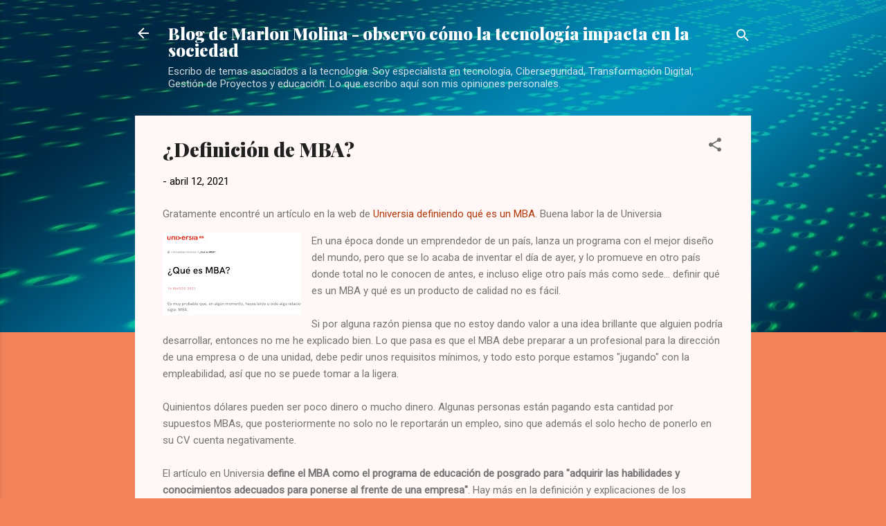

--- FILE ---
content_type: text/html; charset=UTF-8
request_url: https://www.marlonmolina.com/2021/04/definicion-de-mba.html
body_size: 30247
content:
<!DOCTYPE html>
<html dir='ltr' lang='es'>
<head>
<meta content='width=device-width, initial-scale=1' name='viewport'/>
<title>&#191;Definición de MBA?</title>
<meta content='text/html; charset=UTF-8' http-equiv='Content-Type'/>
<!-- Chrome, Firefox OS and Opera -->
<meta content='#f2825a' name='theme-color'/>
<!-- Windows Phone -->
<meta content='#f2825a' name='msapplication-navbutton-color'/>
<meta content='blogger' name='generator'/>
<link href='https://www.marlonmolina.com/favicon.ico' rel='icon' type='image/x-icon'/>
<link href='https://www.marlonmolina.com/2021/04/definicion-de-mba.html' rel='canonical'/>
<link rel="alternate" type="application/atom+xml" title="Blog de Marlon Molina - observo cómo la tecnología impacta en la sociedad - Atom" href="https://www.marlonmolina.com/feeds/posts/default" />
<link rel="alternate" type="application/rss+xml" title="Blog de Marlon Molina - observo cómo la tecnología impacta en la sociedad - RSS" href="https://www.marlonmolina.com/feeds/posts/default?alt=rss" />
<link rel="service.post" type="application/atom+xml" title="Blog de Marlon Molina - observo cómo la tecnología impacta en la sociedad - Atom" href="https://www.blogger.com/feeds/5689801015640323444/posts/default" />

<link rel="alternate" type="application/atom+xml" title="Blog de Marlon Molina - observo cómo la tecnología impacta en la sociedad - Atom" href="https://www.marlonmolina.com/feeds/2905553495529766667/comments/default" />
<!--Can't find substitution for tag [blog.ieCssRetrofitLinks]-->
<link href='https://blogger.googleusercontent.com/img/b/R29vZ2xl/AVvXsEgdSb_ZKiCt3pdH1fC4f5waYI-JMCUkqVs3SeJVnG2EdKUbOuvcY13WNMPrBXdPrnfEmN1jLIotV9zyMqp7xp6i844wG73MXx2bN-MumonOap4p292EqhBU5cy1JgWG9ER2WG8pK1kKFcEc/w200-h119/mba.jpg' rel='image_src'/>
<meta content='https://www.marlonmolina.com/2021/04/definicion-de-mba.html' property='og:url'/>
<meta content='¿Definición de MBA?' property='og:title'/>
<meta content='Blog de Marlon Molina' property='og:description'/>
<meta content='https://blogger.googleusercontent.com/img/b/R29vZ2xl/AVvXsEgdSb_ZKiCt3pdH1fC4f5waYI-JMCUkqVs3SeJVnG2EdKUbOuvcY13WNMPrBXdPrnfEmN1jLIotV9zyMqp7xp6i844wG73MXx2bN-MumonOap4p292EqhBU5cy1JgWG9ER2WG8pK1kKFcEc/w1200-h630-p-k-no-nu/mba.jpg' property='og:image'/>
<style type='text/css'>@font-face{font-family:'Playfair Display';font-style:normal;font-weight:900;font-display:swap;src:url(//fonts.gstatic.com/s/playfairdisplay/v40/nuFvD-vYSZviVYUb_rj3ij__anPXJzDwcbmjWBN2PKfsunDTbtPK-F2qC0usEw.woff2)format('woff2');unicode-range:U+0301,U+0400-045F,U+0490-0491,U+04B0-04B1,U+2116;}@font-face{font-family:'Playfair Display';font-style:normal;font-weight:900;font-display:swap;src:url(//fonts.gstatic.com/s/playfairdisplay/v40/nuFvD-vYSZviVYUb_rj3ij__anPXJzDwcbmjWBN2PKfsunDYbtPK-F2qC0usEw.woff2)format('woff2');unicode-range:U+0102-0103,U+0110-0111,U+0128-0129,U+0168-0169,U+01A0-01A1,U+01AF-01B0,U+0300-0301,U+0303-0304,U+0308-0309,U+0323,U+0329,U+1EA0-1EF9,U+20AB;}@font-face{font-family:'Playfair Display';font-style:normal;font-weight:900;font-display:swap;src:url(//fonts.gstatic.com/s/playfairdisplay/v40/nuFvD-vYSZviVYUb_rj3ij__anPXJzDwcbmjWBN2PKfsunDZbtPK-F2qC0usEw.woff2)format('woff2');unicode-range:U+0100-02BA,U+02BD-02C5,U+02C7-02CC,U+02CE-02D7,U+02DD-02FF,U+0304,U+0308,U+0329,U+1D00-1DBF,U+1E00-1E9F,U+1EF2-1EFF,U+2020,U+20A0-20AB,U+20AD-20C0,U+2113,U+2C60-2C7F,U+A720-A7FF;}@font-face{font-family:'Playfair Display';font-style:normal;font-weight:900;font-display:swap;src:url(//fonts.gstatic.com/s/playfairdisplay/v40/nuFvD-vYSZviVYUb_rj3ij__anPXJzDwcbmjWBN2PKfsunDXbtPK-F2qC0s.woff2)format('woff2');unicode-range:U+0000-00FF,U+0131,U+0152-0153,U+02BB-02BC,U+02C6,U+02DA,U+02DC,U+0304,U+0308,U+0329,U+2000-206F,U+20AC,U+2122,U+2191,U+2193,U+2212,U+2215,U+FEFF,U+FFFD;}@font-face{font-family:'Roboto';font-style:italic;font-weight:300;font-stretch:100%;font-display:swap;src:url(//fonts.gstatic.com/s/roboto/v50/KFOKCnqEu92Fr1Mu53ZEC9_Vu3r1gIhOszmOClHrs6ljXfMMLt_QuAX-k3Yi128m0kN2.woff2)format('woff2');unicode-range:U+0460-052F,U+1C80-1C8A,U+20B4,U+2DE0-2DFF,U+A640-A69F,U+FE2E-FE2F;}@font-face{font-family:'Roboto';font-style:italic;font-weight:300;font-stretch:100%;font-display:swap;src:url(//fonts.gstatic.com/s/roboto/v50/KFOKCnqEu92Fr1Mu53ZEC9_Vu3r1gIhOszmOClHrs6ljXfMMLt_QuAz-k3Yi128m0kN2.woff2)format('woff2');unicode-range:U+0301,U+0400-045F,U+0490-0491,U+04B0-04B1,U+2116;}@font-face{font-family:'Roboto';font-style:italic;font-weight:300;font-stretch:100%;font-display:swap;src:url(//fonts.gstatic.com/s/roboto/v50/KFOKCnqEu92Fr1Mu53ZEC9_Vu3r1gIhOszmOClHrs6ljXfMMLt_QuAT-k3Yi128m0kN2.woff2)format('woff2');unicode-range:U+1F00-1FFF;}@font-face{font-family:'Roboto';font-style:italic;font-weight:300;font-stretch:100%;font-display:swap;src:url(//fonts.gstatic.com/s/roboto/v50/KFOKCnqEu92Fr1Mu53ZEC9_Vu3r1gIhOszmOClHrs6ljXfMMLt_QuAv-k3Yi128m0kN2.woff2)format('woff2');unicode-range:U+0370-0377,U+037A-037F,U+0384-038A,U+038C,U+038E-03A1,U+03A3-03FF;}@font-face{font-family:'Roboto';font-style:italic;font-weight:300;font-stretch:100%;font-display:swap;src:url(//fonts.gstatic.com/s/roboto/v50/KFOKCnqEu92Fr1Mu53ZEC9_Vu3r1gIhOszmOClHrs6ljXfMMLt_QuHT-k3Yi128m0kN2.woff2)format('woff2');unicode-range:U+0302-0303,U+0305,U+0307-0308,U+0310,U+0312,U+0315,U+031A,U+0326-0327,U+032C,U+032F-0330,U+0332-0333,U+0338,U+033A,U+0346,U+034D,U+0391-03A1,U+03A3-03A9,U+03B1-03C9,U+03D1,U+03D5-03D6,U+03F0-03F1,U+03F4-03F5,U+2016-2017,U+2034-2038,U+203C,U+2040,U+2043,U+2047,U+2050,U+2057,U+205F,U+2070-2071,U+2074-208E,U+2090-209C,U+20D0-20DC,U+20E1,U+20E5-20EF,U+2100-2112,U+2114-2115,U+2117-2121,U+2123-214F,U+2190,U+2192,U+2194-21AE,U+21B0-21E5,U+21F1-21F2,U+21F4-2211,U+2213-2214,U+2216-22FF,U+2308-230B,U+2310,U+2319,U+231C-2321,U+2336-237A,U+237C,U+2395,U+239B-23B7,U+23D0,U+23DC-23E1,U+2474-2475,U+25AF,U+25B3,U+25B7,U+25BD,U+25C1,U+25CA,U+25CC,U+25FB,U+266D-266F,U+27C0-27FF,U+2900-2AFF,U+2B0E-2B11,U+2B30-2B4C,U+2BFE,U+3030,U+FF5B,U+FF5D,U+1D400-1D7FF,U+1EE00-1EEFF;}@font-face{font-family:'Roboto';font-style:italic;font-weight:300;font-stretch:100%;font-display:swap;src:url(//fonts.gstatic.com/s/roboto/v50/KFOKCnqEu92Fr1Mu53ZEC9_Vu3r1gIhOszmOClHrs6ljXfMMLt_QuGb-k3Yi128m0kN2.woff2)format('woff2');unicode-range:U+0001-000C,U+000E-001F,U+007F-009F,U+20DD-20E0,U+20E2-20E4,U+2150-218F,U+2190,U+2192,U+2194-2199,U+21AF,U+21E6-21F0,U+21F3,U+2218-2219,U+2299,U+22C4-22C6,U+2300-243F,U+2440-244A,U+2460-24FF,U+25A0-27BF,U+2800-28FF,U+2921-2922,U+2981,U+29BF,U+29EB,U+2B00-2BFF,U+4DC0-4DFF,U+FFF9-FFFB,U+10140-1018E,U+10190-1019C,U+101A0,U+101D0-101FD,U+102E0-102FB,U+10E60-10E7E,U+1D2C0-1D2D3,U+1D2E0-1D37F,U+1F000-1F0FF,U+1F100-1F1AD,U+1F1E6-1F1FF,U+1F30D-1F30F,U+1F315,U+1F31C,U+1F31E,U+1F320-1F32C,U+1F336,U+1F378,U+1F37D,U+1F382,U+1F393-1F39F,U+1F3A7-1F3A8,U+1F3AC-1F3AF,U+1F3C2,U+1F3C4-1F3C6,U+1F3CA-1F3CE,U+1F3D4-1F3E0,U+1F3ED,U+1F3F1-1F3F3,U+1F3F5-1F3F7,U+1F408,U+1F415,U+1F41F,U+1F426,U+1F43F,U+1F441-1F442,U+1F444,U+1F446-1F449,U+1F44C-1F44E,U+1F453,U+1F46A,U+1F47D,U+1F4A3,U+1F4B0,U+1F4B3,U+1F4B9,U+1F4BB,U+1F4BF,U+1F4C8-1F4CB,U+1F4D6,U+1F4DA,U+1F4DF,U+1F4E3-1F4E6,U+1F4EA-1F4ED,U+1F4F7,U+1F4F9-1F4FB,U+1F4FD-1F4FE,U+1F503,U+1F507-1F50B,U+1F50D,U+1F512-1F513,U+1F53E-1F54A,U+1F54F-1F5FA,U+1F610,U+1F650-1F67F,U+1F687,U+1F68D,U+1F691,U+1F694,U+1F698,U+1F6AD,U+1F6B2,U+1F6B9-1F6BA,U+1F6BC,U+1F6C6-1F6CF,U+1F6D3-1F6D7,U+1F6E0-1F6EA,U+1F6F0-1F6F3,U+1F6F7-1F6FC,U+1F700-1F7FF,U+1F800-1F80B,U+1F810-1F847,U+1F850-1F859,U+1F860-1F887,U+1F890-1F8AD,U+1F8B0-1F8BB,U+1F8C0-1F8C1,U+1F900-1F90B,U+1F93B,U+1F946,U+1F984,U+1F996,U+1F9E9,U+1FA00-1FA6F,U+1FA70-1FA7C,U+1FA80-1FA89,U+1FA8F-1FAC6,U+1FACE-1FADC,U+1FADF-1FAE9,U+1FAF0-1FAF8,U+1FB00-1FBFF;}@font-face{font-family:'Roboto';font-style:italic;font-weight:300;font-stretch:100%;font-display:swap;src:url(//fonts.gstatic.com/s/roboto/v50/KFOKCnqEu92Fr1Mu53ZEC9_Vu3r1gIhOszmOClHrs6ljXfMMLt_QuAf-k3Yi128m0kN2.woff2)format('woff2');unicode-range:U+0102-0103,U+0110-0111,U+0128-0129,U+0168-0169,U+01A0-01A1,U+01AF-01B0,U+0300-0301,U+0303-0304,U+0308-0309,U+0323,U+0329,U+1EA0-1EF9,U+20AB;}@font-face{font-family:'Roboto';font-style:italic;font-weight:300;font-stretch:100%;font-display:swap;src:url(//fonts.gstatic.com/s/roboto/v50/KFOKCnqEu92Fr1Mu53ZEC9_Vu3r1gIhOszmOClHrs6ljXfMMLt_QuAb-k3Yi128m0kN2.woff2)format('woff2');unicode-range:U+0100-02BA,U+02BD-02C5,U+02C7-02CC,U+02CE-02D7,U+02DD-02FF,U+0304,U+0308,U+0329,U+1D00-1DBF,U+1E00-1E9F,U+1EF2-1EFF,U+2020,U+20A0-20AB,U+20AD-20C0,U+2113,U+2C60-2C7F,U+A720-A7FF;}@font-face{font-family:'Roboto';font-style:italic;font-weight:300;font-stretch:100%;font-display:swap;src:url(//fonts.gstatic.com/s/roboto/v50/KFOKCnqEu92Fr1Mu53ZEC9_Vu3r1gIhOszmOClHrs6ljXfMMLt_QuAj-k3Yi128m0g.woff2)format('woff2');unicode-range:U+0000-00FF,U+0131,U+0152-0153,U+02BB-02BC,U+02C6,U+02DA,U+02DC,U+0304,U+0308,U+0329,U+2000-206F,U+20AC,U+2122,U+2191,U+2193,U+2212,U+2215,U+FEFF,U+FFFD;}@font-face{font-family:'Roboto';font-style:normal;font-weight:400;font-stretch:100%;font-display:swap;src:url(//fonts.gstatic.com/s/roboto/v50/KFOMCnqEu92Fr1ME7kSn66aGLdTylUAMQXC89YmC2DPNWubEbVmZiAr0klQmz24O0g.woff2)format('woff2');unicode-range:U+0460-052F,U+1C80-1C8A,U+20B4,U+2DE0-2DFF,U+A640-A69F,U+FE2E-FE2F;}@font-face{font-family:'Roboto';font-style:normal;font-weight:400;font-stretch:100%;font-display:swap;src:url(//fonts.gstatic.com/s/roboto/v50/KFOMCnqEu92Fr1ME7kSn66aGLdTylUAMQXC89YmC2DPNWubEbVmQiAr0klQmz24O0g.woff2)format('woff2');unicode-range:U+0301,U+0400-045F,U+0490-0491,U+04B0-04B1,U+2116;}@font-face{font-family:'Roboto';font-style:normal;font-weight:400;font-stretch:100%;font-display:swap;src:url(//fonts.gstatic.com/s/roboto/v50/KFOMCnqEu92Fr1ME7kSn66aGLdTylUAMQXC89YmC2DPNWubEbVmYiAr0klQmz24O0g.woff2)format('woff2');unicode-range:U+1F00-1FFF;}@font-face{font-family:'Roboto';font-style:normal;font-weight:400;font-stretch:100%;font-display:swap;src:url(//fonts.gstatic.com/s/roboto/v50/KFOMCnqEu92Fr1ME7kSn66aGLdTylUAMQXC89YmC2DPNWubEbVmXiAr0klQmz24O0g.woff2)format('woff2');unicode-range:U+0370-0377,U+037A-037F,U+0384-038A,U+038C,U+038E-03A1,U+03A3-03FF;}@font-face{font-family:'Roboto';font-style:normal;font-weight:400;font-stretch:100%;font-display:swap;src:url(//fonts.gstatic.com/s/roboto/v50/KFOMCnqEu92Fr1ME7kSn66aGLdTylUAMQXC89YmC2DPNWubEbVnoiAr0klQmz24O0g.woff2)format('woff2');unicode-range:U+0302-0303,U+0305,U+0307-0308,U+0310,U+0312,U+0315,U+031A,U+0326-0327,U+032C,U+032F-0330,U+0332-0333,U+0338,U+033A,U+0346,U+034D,U+0391-03A1,U+03A3-03A9,U+03B1-03C9,U+03D1,U+03D5-03D6,U+03F0-03F1,U+03F4-03F5,U+2016-2017,U+2034-2038,U+203C,U+2040,U+2043,U+2047,U+2050,U+2057,U+205F,U+2070-2071,U+2074-208E,U+2090-209C,U+20D0-20DC,U+20E1,U+20E5-20EF,U+2100-2112,U+2114-2115,U+2117-2121,U+2123-214F,U+2190,U+2192,U+2194-21AE,U+21B0-21E5,U+21F1-21F2,U+21F4-2211,U+2213-2214,U+2216-22FF,U+2308-230B,U+2310,U+2319,U+231C-2321,U+2336-237A,U+237C,U+2395,U+239B-23B7,U+23D0,U+23DC-23E1,U+2474-2475,U+25AF,U+25B3,U+25B7,U+25BD,U+25C1,U+25CA,U+25CC,U+25FB,U+266D-266F,U+27C0-27FF,U+2900-2AFF,U+2B0E-2B11,U+2B30-2B4C,U+2BFE,U+3030,U+FF5B,U+FF5D,U+1D400-1D7FF,U+1EE00-1EEFF;}@font-face{font-family:'Roboto';font-style:normal;font-weight:400;font-stretch:100%;font-display:swap;src:url(//fonts.gstatic.com/s/roboto/v50/KFOMCnqEu92Fr1ME7kSn66aGLdTylUAMQXC89YmC2DPNWubEbVn6iAr0klQmz24O0g.woff2)format('woff2');unicode-range:U+0001-000C,U+000E-001F,U+007F-009F,U+20DD-20E0,U+20E2-20E4,U+2150-218F,U+2190,U+2192,U+2194-2199,U+21AF,U+21E6-21F0,U+21F3,U+2218-2219,U+2299,U+22C4-22C6,U+2300-243F,U+2440-244A,U+2460-24FF,U+25A0-27BF,U+2800-28FF,U+2921-2922,U+2981,U+29BF,U+29EB,U+2B00-2BFF,U+4DC0-4DFF,U+FFF9-FFFB,U+10140-1018E,U+10190-1019C,U+101A0,U+101D0-101FD,U+102E0-102FB,U+10E60-10E7E,U+1D2C0-1D2D3,U+1D2E0-1D37F,U+1F000-1F0FF,U+1F100-1F1AD,U+1F1E6-1F1FF,U+1F30D-1F30F,U+1F315,U+1F31C,U+1F31E,U+1F320-1F32C,U+1F336,U+1F378,U+1F37D,U+1F382,U+1F393-1F39F,U+1F3A7-1F3A8,U+1F3AC-1F3AF,U+1F3C2,U+1F3C4-1F3C6,U+1F3CA-1F3CE,U+1F3D4-1F3E0,U+1F3ED,U+1F3F1-1F3F3,U+1F3F5-1F3F7,U+1F408,U+1F415,U+1F41F,U+1F426,U+1F43F,U+1F441-1F442,U+1F444,U+1F446-1F449,U+1F44C-1F44E,U+1F453,U+1F46A,U+1F47D,U+1F4A3,U+1F4B0,U+1F4B3,U+1F4B9,U+1F4BB,U+1F4BF,U+1F4C8-1F4CB,U+1F4D6,U+1F4DA,U+1F4DF,U+1F4E3-1F4E6,U+1F4EA-1F4ED,U+1F4F7,U+1F4F9-1F4FB,U+1F4FD-1F4FE,U+1F503,U+1F507-1F50B,U+1F50D,U+1F512-1F513,U+1F53E-1F54A,U+1F54F-1F5FA,U+1F610,U+1F650-1F67F,U+1F687,U+1F68D,U+1F691,U+1F694,U+1F698,U+1F6AD,U+1F6B2,U+1F6B9-1F6BA,U+1F6BC,U+1F6C6-1F6CF,U+1F6D3-1F6D7,U+1F6E0-1F6EA,U+1F6F0-1F6F3,U+1F6F7-1F6FC,U+1F700-1F7FF,U+1F800-1F80B,U+1F810-1F847,U+1F850-1F859,U+1F860-1F887,U+1F890-1F8AD,U+1F8B0-1F8BB,U+1F8C0-1F8C1,U+1F900-1F90B,U+1F93B,U+1F946,U+1F984,U+1F996,U+1F9E9,U+1FA00-1FA6F,U+1FA70-1FA7C,U+1FA80-1FA89,U+1FA8F-1FAC6,U+1FACE-1FADC,U+1FADF-1FAE9,U+1FAF0-1FAF8,U+1FB00-1FBFF;}@font-face{font-family:'Roboto';font-style:normal;font-weight:400;font-stretch:100%;font-display:swap;src:url(//fonts.gstatic.com/s/roboto/v50/KFOMCnqEu92Fr1ME7kSn66aGLdTylUAMQXC89YmC2DPNWubEbVmbiAr0klQmz24O0g.woff2)format('woff2');unicode-range:U+0102-0103,U+0110-0111,U+0128-0129,U+0168-0169,U+01A0-01A1,U+01AF-01B0,U+0300-0301,U+0303-0304,U+0308-0309,U+0323,U+0329,U+1EA0-1EF9,U+20AB;}@font-face{font-family:'Roboto';font-style:normal;font-weight:400;font-stretch:100%;font-display:swap;src:url(//fonts.gstatic.com/s/roboto/v50/KFOMCnqEu92Fr1ME7kSn66aGLdTylUAMQXC89YmC2DPNWubEbVmaiAr0klQmz24O0g.woff2)format('woff2');unicode-range:U+0100-02BA,U+02BD-02C5,U+02C7-02CC,U+02CE-02D7,U+02DD-02FF,U+0304,U+0308,U+0329,U+1D00-1DBF,U+1E00-1E9F,U+1EF2-1EFF,U+2020,U+20A0-20AB,U+20AD-20C0,U+2113,U+2C60-2C7F,U+A720-A7FF;}@font-face{font-family:'Roboto';font-style:normal;font-weight:400;font-stretch:100%;font-display:swap;src:url(//fonts.gstatic.com/s/roboto/v50/KFOMCnqEu92Fr1ME7kSn66aGLdTylUAMQXC89YmC2DPNWubEbVmUiAr0klQmz24.woff2)format('woff2');unicode-range:U+0000-00FF,U+0131,U+0152-0153,U+02BB-02BC,U+02C6,U+02DA,U+02DC,U+0304,U+0308,U+0329,U+2000-206F,U+20AC,U+2122,U+2191,U+2193,U+2212,U+2215,U+FEFF,U+FFFD;}</style>
<style id='page-skin-1' type='text/css'><!--
/*! normalize.css v3.0.1 | MIT License | git.io/normalize */html{font-family:sans-serif;-ms-text-size-adjust:100%;-webkit-text-size-adjust:100%}body{margin:0}article,aside,details,figcaption,figure,footer,header,hgroup,main,nav,section,summary{display:block}audio,canvas,progress,video{display:inline-block;vertical-align:baseline}audio:not([controls]){display:none;height:0}[hidden],template{display:none}a{background:transparent}a:active,a:hover{outline:0}abbr[title]{border-bottom:1px dotted}b,strong{font-weight:bold}dfn{font-style:italic}h1{font-size:2em;margin:.67em 0}mark{background:#ff0;color:#000}small{font-size:80%}sub,sup{font-size:75%;line-height:0;position:relative;vertical-align:baseline}sup{top:-0.5em}sub{bottom:-0.25em}img{border:0}svg:not(:root){overflow:hidden}figure{margin:1em 40px}hr{-moz-box-sizing:content-box;box-sizing:content-box;height:0}pre{overflow:auto}code,kbd,pre,samp{font-family:monospace,monospace;font-size:1em}button,input,optgroup,select,textarea{color:inherit;font:inherit;margin:0}button{overflow:visible}button,select{text-transform:none}button,html input[type="button"],input[type="reset"],input[type="submit"]{-webkit-appearance:button;cursor:pointer}button[disabled],html input[disabled]{cursor:default}button::-moz-focus-inner,input::-moz-focus-inner{border:0;padding:0}input{line-height:normal}input[type="checkbox"],input[type="radio"]{box-sizing:border-box;padding:0}input[type="number"]::-webkit-inner-spin-button,input[type="number"]::-webkit-outer-spin-button{height:auto}input[type="search"]{-webkit-appearance:textfield;-moz-box-sizing:content-box;-webkit-box-sizing:content-box;box-sizing:content-box}input[type="search"]::-webkit-search-cancel-button,input[type="search"]::-webkit-search-decoration{-webkit-appearance:none}fieldset{border:1px solid #c0c0c0;margin:0 2px;padding:.35em .625em .75em}legend{border:0;padding:0}textarea{overflow:auto}optgroup{font-weight:bold}table{border-collapse:collapse;border-spacing:0}td,th{padding:0}
/*!************************************************
* Blogger Template Style
* Name: Contempo
**************************************************/
body{
overflow-wrap:break-word;
word-break:break-word;
word-wrap:break-word
}
.hidden{
display:none
}
.invisible{
visibility:hidden
}
.container::after,.float-container::after{
clear:both;
content:"";
display:table
}
.clearboth{
clear:both
}
#comments .comment .comment-actions,.subscribe-popup .FollowByEmail .follow-by-email-submit,.widget.Profile .profile-link,.widget.Profile .profile-link.visit-profile{
background:0 0;
border:0;
box-shadow:none;
color:#b33a0d;
cursor:pointer;
font-size:14px;
font-weight:700;
outline:0;
text-decoration:none;
text-transform:uppercase;
width:auto
}
.dim-overlay{
background-color:rgba(0,0,0,.54);
height:100vh;
left:0;
position:fixed;
top:0;
width:100%
}
#sharing-dim-overlay{
background-color:transparent
}
input::-ms-clear{
display:none
}
.blogger-logo,.svg-icon-24.blogger-logo{
fill:#ff9800;
opacity:1
}
.loading-spinner-large{
-webkit-animation:mspin-rotate 1.568s infinite linear;
animation:mspin-rotate 1.568s infinite linear;
height:48px;
overflow:hidden;
position:absolute;
width:48px;
z-index:200
}
.loading-spinner-large>div{
-webkit-animation:mspin-revrot 5332ms infinite steps(4);
animation:mspin-revrot 5332ms infinite steps(4)
}
.loading-spinner-large>div>div{
-webkit-animation:mspin-singlecolor-large-film 1333ms infinite steps(81);
animation:mspin-singlecolor-large-film 1333ms infinite steps(81);
background-size:100%;
height:48px;
width:3888px
}
.mspin-black-large>div>div,.mspin-grey_54-large>div>div{
background-image:url(https://www.blogblog.com/indie/mspin_black_large.svg)
}
.mspin-white-large>div>div{
background-image:url(https://www.blogblog.com/indie/mspin_white_large.svg)
}
.mspin-grey_54-large{
opacity:.54
}
@-webkit-keyframes mspin-singlecolor-large-film{
from{
-webkit-transform:translateX(0);
transform:translateX(0)
}
to{
-webkit-transform:translateX(-3888px);
transform:translateX(-3888px)
}
}
@keyframes mspin-singlecolor-large-film{
from{
-webkit-transform:translateX(0);
transform:translateX(0)
}
to{
-webkit-transform:translateX(-3888px);
transform:translateX(-3888px)
}
}
@-webkit-keyframes mspin-rotate{
from{
-webkit-transform:rotate(0);
transform:rotate(0)
}
to{
-webkit-transform:rotate(360deg);
transform:rotate(360deg)
}
}
@keyframes mspin-rotate{
from{
-webkit-transform:rotate(0);
transform:rotate(0)
}
to{
-webkit-transform:rotate(360deg);
transform:rotate(360deg)
}
}
@-webkit-keyframes mspin-revrot{
from{
-webkit-transform:rotate(0);
transform:rotate(0)
}
to{
-webkit-transform:rotate(-360deg);
transform:rotate(-360deg)
}
}
@keyframes mspin-revrot{
from{
-webkit-transform:rotate(0);
transform:rotate(0)
}
to{
-webkit-transform:rotate(-360deg);
transform:rotate(-360deg)
}
}
.skip-navigation{
background-color:#fff;
box-sizing:border-box;
color:#000;
display:block;
height:0;
left:0;
line-height:50px;
overflow:hidden;
padding-top:0;
position:fixed;
text-align:center;
top:0;
-webkit-transition:box-shadow .3s,height .3s,padding-top .3s;
transition:box-shadow .3s,height .3s,padding-top .3s;
width:100%;
z-index:900
}
.skip-navigation:focus{
box-shadow:0 4px 5px 0 rgba(0,0,0,.14),0 1px 10px 0 rgba(0,0,0,.12),0 2px 4px -1px rgba(0,0,0,.2);
height:50px
}
#main{
outline:0
}
.main-heading{
position:absolute;
clip:rect(1px,1px,1px,1px);
padding:0;
border:0;
height:1px;
width:1px;
overflow:hidden
}
.Attribution{
margin-top:1em;
text-align:center
}
.Attribution .blogger img,.Attribution .blogger svg{
vertical-align:bottom
}
.Attribution .blogger img{
margin-right:.5em
}
.Attribution div{
line-height:24px;
margin-top:.5em
}
.Attribution .copyright,.Attribution .image-attribution{
font-size:.7em;
margin-top:1.5em
}
.BLOG_mobile_video_class{
display:none
}
.bg-photo{
background-attachment:scroll!important
}
body .CSS_LIGHTBOX{
z-index:900
}
.extendable .show-less,.extendable .show-more{
border-color:#b33a0d;
color:#b33a0d;
margin-top:8px
}
.extendable .show-less.hidden,.extendable .show-more.hidden{
display:none
}
.inline-ad{
display:none;
max-width:100%;
overflow:hidden
}
.adsbygoogle{
display:block
}
#cookieChoiceInfo{
bottom:0;
top:auto
}
iframe.b-hbp-video{
border:0
}
.post-body img{
max-width:100%
}
.post-body iframe{
max-width:100%
}
.post-body a[imageanchor="1"]{
display:inline-block
}
.byline{
margin-right:1em
}
.byline:last-child{
margin-right:0
}
.link-copied-dialog{
max-width:520px;
outline:0
}
.link-copied-dialog .modal-dialog-buttons{
margin-top:8px
}
.link-copied-dialog .goog-buttonset-default{
background:0 0;
border:0
}
.link-copied-dialog .goog-buttonset-default:focus{
outline:0
}
.paging-control-container{
margin-bottom:16px
}
.paging-control-container .paging-control{
display:inline-block
}
.paging-control-container .comment-range-text::after,.paging-control-container .paging-control{
color:#b33a0d
}
.paging-control-container .comment-range-text,.paging-control-container .paging-control{
margin-right:8px
}
.paging-control-container .comment-range-text::after,.paging-control-container .paging-control::after{
content:"\b7";
cursor:default;
padding-left:8px;
pointer-events:none
}
.paging-control-container .comment-range-text:last-child::after,.paging-control-container .paging-control:last-child::after{
content:none
}
.byline.reactions iframe{
height:20px
}
.b-notification{
color:#000;
background-color:#fff;
border-bottom:solid 1px #000;
box-sizing:border-box;
padding:16px 32px;
text-align:center
}
.b-notification.visible{
-webkit-transition:margin-top .3s cubic-bezier(.4,0,.2,1);
transition:margin-top .3s cubic-bezier(.4,0,.2,1)
}
.b-notification.invisible{
position:absolute
}
.b-notification-close{
position:absolute;
right:8px;
top:8px
}
.no-posts-message{
line-height:40px;
text-align:center
}
@media screen and (max-width:800px){
body.item-view .post-body a[imageanchor="1"][style*="float: left;"],body.item-view .post-body a[imageanchor="1"][style*="float: right;"]{
float:none!important;
clear:none!important
}
body.item-view .post-body a[imageanchor="1"] img{
display:block;
height:auto;
margin:0 auto
}
body.item-view .post-body>.separator:first-child>a[imageanchor="1"]:first-child{
margin-top:20px
}
.post-body a[imageanchor]{
display:block
}
body.item-view .post-body a[imageanchor="1"]{
margin-left:0!important;
margin-right:0!important
}
body.item-view .post-body a[imageanchor="1"]+a[imageanchor="1"]{
margin-top:16px
}
}
.item-control{
display:none
}
#comments{
border-top:1px dashed rgba(0,0,0,.54);
margin-top:20px;
padding:20px
}
#comments .comment-thread ol{
margin:0;
padding-left:0;
padding-left:0
}
#comments .comment .comment-replybox-single,#comments .comment-thread .comment-replies{
margin-left:60px
}
#comments .comment-thread .thread-count{
display:none
}
#comments .comment{
list-style-type:none;
padding:0 0 30px;
position:relative
}
#comments .comment .comment{
padding-bottom:8px
}
.comment .avatar-image-container{
position:absolute
}
.comment .avatar-image-container img{
border-radius:50%
}
.avatar-image-container svg,.comment .avatar-image-container .avatar-icon{
border-radius:50%;
border:solid 1px #707070;
box-sizing:border-box;
fill:#707070;
height:35px;
margin:0;
padding:7px;
width:35px
}
.comment .comment-block{
margin-top:10px;
margin-left:60px;
padding-bottom:0
}
#comments .comment-author-header-wrapper{
margin-left:40px
}
#comments .comment .thread-expanded .comment-block{
padding-bottom:20px
}
#comments .comment .comment-header .user,#comments .comment .comment-header .user a{
color:#212121;
font-style:normal;
font-weight:700
}
#comments .comment .comment-actions{
bottom:0;
margin-bottom:15px;
position:absolute
}
#comments .comment .comment-actions>*{
margin-right:8px
}
#comments .comment .comment-header .datetime{
bottom:0;
color:rgba(33,33,33,.54);
display:inline-block;
font-size:13px;
font-style:italic;
margin-left:8px
}
#comments .comment .comment-footer .comment-timestamp a,#comments .comment .comment-header .datetime a{
color:rgba(33,33,33,.54)
}
#comments .comment .comment-content,.comment .comment-body{
margin-top:12px;
word-break:break-word
}
.comment-body{
margin-bottom:12px
}
#comments.embed[data-num-comments="0"]{
border:0;
margin-top:0;
padding-top:0
}
#comments.embed[data-num-comments="0"] #comment-post-message,#comments.embed[data-num-comments="0"] div.comment-form>p,#comments.embed[data-num-comments="0"] p.comment-footer{
display:none
}
#comment-editor-src{
display:none
}
.comments .comments-content .loadmore.loaded{
max-height:0;
opacity:0;
overflow:hidden
}
.extendable .remaining-items{
height:0;
overflow:hidden;
-webkit-transition:height .3s cubic-bezier(.4,0,.2,1);
transition:height .3s cubic-bezier(.4,0,.2,1)
}
.extendable .remaining-items.expanded{
height:auto
}
.svg-icon-24,.svg-icon-24-button{
cursor:pointer;
height:24px;
width:24px;
min-width:24px
}
.touch-icon{
margin:-12px;
padding:12px
}
.touch-icon:active,.touch-icon:focus{
background-color:rgba(153,153,153,.4);
border-radius:50%
}
svg:not(:root).touch-icon{
overflow:visible
}
html[dir=rtl] .rtl-reversible-icon{
-webkit-transform:scaleX(-1);
-ms-transform:scaleX(-1);
transform:scaleX(-1)
}
.svg-icon-24-button,.touch-icon-button{
background:0 0;
border:0;
margin:0;
outline:0;
padding:0
}
.touch-icon-button .touch-icon:active,.touch-icon-button .touch-icon:focus{
background-color:transparent
}
.touch-icon-button:active .touch-icon,.touch-icon-button:focus .touch-icon{
background-color:rgba(153,153,153,.4);
border-radius:50%
}
.Profile .default-avatar-wrapper .avatar-icon{
border-radius:50%;
border:solid 1px #707070;
box-sizing:border-box;
fill:#707070;
margin:0
}
.Profile .individual .default-avatar-wrapper .avatar-icon{
padding:25px
}
.Profile .individual .avatar-icon,.Profile .individual .profile-img{
height:120px;
width:120px
}
.Profile .team .default-avatar-wrapper .avatar-icon{
padding:8px
}
.Profile .team .avatar-icon,.Profile .team .default-avatar-wrapper,.Profile .team .profile-img{
height:40px;
width:40px
}
.snippet-container{
margin:0;
position:relative;
overflow:hidden
}
.snippet-fade{
bottom:0;
box-sizing:border-box;
position:absolute;
width:96px
}
.snippet-fade{
right:0
}
.snippet-fade:after{
content:"\2026"
}
.snippet-fade:after{
float:right
}
.post-bottom{
-webkit-box-align:center;
-webkit-align-items:center;
-ms-flex-align:center;
align-items:center;
display:-webkit-box;
display:-webkit-flex;
display:-ms-flexbox;
display:flex;
-webkit-flex-wrap:wrap;
-ms-flex-wrap:wrap;
flex-wrap:wrap
}
.post-footer{
-webkit-box-flex:1;
-webkit-flex:1 1 auto;
-ms-flex:1 1 auto;
flex:1 1 auto;
-webkit-flex-wrap:wrap;
-ms-flex-wrap:wrap;
flex-wrap:wrap;
-webkit-box-ordinal-group:2;
-webkit-order:1;
-ms-flex-order:1;
order:1
}
.post-footer>*{
-webkit-box-flex:0;
-webkit-flex:0 1 auto;
-ms-flex:0 1 auto;
flex:0 1 auto
}
.post-footer .byline:last-child{
margin-right:1em
}
.jump-link{
-webkit-box-flex:0;
-webkit-flex:0 0 auto;
-ms-flex:0 0 auto;
flex:0 0 auto;
-webkit-box-ordinal-group:3;
-webkit-order:2;
-ms-flex-order:2;
order:2
}
.centered-top-container.sticky{
left:0;
position:fixed;
right:0;
top:0;
width:auto;
z-index:50;
-webkit-transition-property:opacity,-webkit-transform;
transition-property:opacity,-webkit-transform;
transition-property:transform,opacity;
transition-property:transform,opacity,-webkit-transform;
-webkit-transition-duration:.2s;
transition-duration:.2s;
-webkit-transition-timing-function:cubic-bezier(.4,0,.2,1);
transition-timing-function:cubic-bezier(.4,0,.2,1)
}
.centered-top-placeholder{
display:none
}
.collapsed-header .centered-top-placeholder{
display:block
}
.centered-top-container .Header .replaced h1,.centered-top-placeholder .Header .replaced h1{
display:none
}
.centered-top-container.sticky .Header .replaced h1{
display:block
}
.centered-top-container.sticky .Header .header-widget{
background:0 0
}
.centered-top-container.sticky .Header .header-image-wrapper{
display:none
}
.centered-top-container img,.centered-top-placeholder img{
max-width:100%
}
.collapsible{
-webkit-transition:height .3s cubic-bezier(.4,0,.2,1);
transition:height .3s cubic-bezier(.4,0,.2,1)
}
.collapsible,.collapsible>summary{
display:block;
overflow:hidden
}
.collapsible>:not(summary){
display:none
}
.collapsible[open]>:not(summary){
display:block
}
.collapsible:focus,.collapsible>summary:focus{
outline:0
}
.collapsible>summary{
cursor:pointer;
display:block;
padding:0
}
.collapsible:focus>summary,.collapsible>summary:focus{
background-color:transparent
}
.collapsible>summary::-webkit-details-marker{
display:none
}
.collapsible-title{
-webkit-box-align:center;
-webkit-align-items:center;
-ms-flex-align:center;
align-items:center;
display:-webkit-box;
display:-webkit-flex;
display:-ms-flexbox;
display:flex
}
.collapsible-title .title{
-webkit-box-flex:1;
-webkit-flex:1 1 auto;
-ms-flex:1 1 auto;
flex:1 1 auto;
-webkit-box-ordinal-group:1;
-webkit-order:0;
-ms-flex-order:0;
order:0;
overflow:hidden;
text-overflow:ellipsis;
white-space:nowrap
}
.collapsible-title .chevron-down,.collapsible[open] .collapsible-title .chevron-up{
display:block
}
.collapsible-title .chevron-up,.collapsible[open] .collapsible-title .chevron-down{
display:none
}
.flat-button{
cursor:pointer;
display:inline-block;
font-weight:700;
text-transform:uppercase;
border-radius:2px;
padding:8px;
margin:-8px
}
.flat-icon-button{
background:0 0;
border:0;
margin:0;
outline:0;
padding:0;
margin:-12px;
padding:12px;
cursor:pointer;
box-sizing:content-box;
display:inline-block;
line-height:0
}
.flat-icon-button,.flat-icon-button .splash-wrapper{
border-radius:50%
}
.flat-icon-button .splash.animate{
-webkit-animation-duration:.3s;
animation-duration:.3s
}
.overflowable-container{
max-height:46px;
overflow:hidden;
position:relative
}
.overflow-button{
cursor:pointer
}
#overflowable-dim-overlay{
background:0 0
}
.overflow-popup{
box-shadow:0 2px 2px 0 rgba(0,0,0,.14),0 3px 1px -2px rgba(0,0,0,.2),0 1px 5px 0 rgba(0,0,0,.12);
background-color:#fff8f6;
left:0;
max-width:calc(100% - 32px);
position:absolute;
top:0;
visibility:hidden;
z-index:101
}
.overflow-popup ul{
list-style:none
}
.overflow-popup .tabs li,.overflow-popup li{
display:block;
height:auto
}
.overflow-popup .tabs li{
padding-left:0;
padding-right:0
}
.overflow-button.hidden,.overflow-popup .tabs li.hidden,.overflow-popup li.hidden{
display:none
}
.pill-button{
background:0 0;
border:1px solid;
border-radius:12px;
cursor:pointer;
display:inline-block;
padding:4px 16px;
text-transform:uppercase
}
.ripple{
position:relative
}
.ripple>*{
z-index:1
}
.splash-wrapper{
bottom:0;
left:0;
overflow:hidden;
pointer-events:none;
position:absolute;
right:0;
top:0;
z-index:0
}
.splash{
background:#ccc;
border-radius:100%;
display:block;
opacity:.6;
position:absolute;
-webkit-transform:scale(0);
-ms-transform:scale(0);
transform:scale(0)
}
.splash.animate{
-webkit-animation:ripple-effect .4s linear;
animation:ripple-effect .4s linear
}
@-webkit-keyframes ripple-effect{
100%{
opacity:0;
-webkit-transform:scale(2.5);
transform:scale(2.5)
}
}
@keyframes ripple-effect{
100%{
opacity:0;
-webkit-transform:scale(2.5);
transform:scale(2.5)
}
}
.search{
display:-webkit-box;
display:-webkit-flex;
display:-ms-flexbox;
display:flex;
line-height:24px;
width:24px
}
.search.focused{
width:100%
}
.search.focused .section{
width:100%
}
.search form{
z-index:101
}
.search h3{
display:none
}
.search form{
display:-webkit-box;
display:-webkit-flex;
display:-ms-flexbox;
display:flex;
-webkit-box-flex:1;
-webkit-flex:1 0 0;
-ms-flex:1 0 0px;
flex:1 0 0;
border-bottom:solid 1px transparent;
padding-bottom:8px
}
.search form>*{
display:none
}
.search.focused form>*{
display:block
}
.search .search-input label{
display:none
}
.centered-top-placeholder.cloned .search form{
z-index:30
}
.search.focused form{
border-color:#ffffff;
position:relative;
width:auto
}
.collapsed-header .centered-top-container .search.focused form{
border-bottom-color:transparent
}
.search-expand{
-webkit-box-flex:0;
-webkit-flex:0 0 auto;
-ms-flex:0 0 auto;
flex:0 0 auto
}
.search-expand-text{
display:none
}
.search-close{
display:inline;
vertical-align:middle
}
.search-input{
-webkit-box-flex:1;
-webkit-flex:1 0 1px;
-ms-flex:1 0 1px;
flex:1 0 1px
}
.search-input input{
background:0 0;
border:0;
box-sizing:border-box;
color:#ffffff;
display:inline-block;
outline:0;
width:calc(100% - 48px)
}
.search-input input.no-cursor{
color:transparent;
text-shadow:0 0 0 #ffffff
}
.collapsed-header .centered-top-container .search-action,.collapsed-header .centered-top-container .search-input input{
color:#212121
}
.collapsed-header .centered-top-container .search-input input.no-cursor{
color:transparent;
text-shadow:0 0 0 #212121
}
.collapsed-header .centered-top-container .search-input input.no-cursor:focus,.search-input input.no-cursor:focus{
outline:0
}
.search-focused>*{
visibility:hidden
}
.search-focused .search,.search-focused .search-icon{
visibility:visible
}
.search.focused .search-action{
display:block
}
.search.focused .search-action:disabled{
opacity:.3
}
.widget.Sharing .sharing-button{
display:none
}
.widget.Sharing .sharing-buttons li{
padding:0
}
.widget.Sharing .sharing-buttons li span{
display:none
}
.post-share-buttons{
position:relative
}
.centered-bottom .share-buttons .svg-icon-24,.share-buttons .svg-icon-24{
fill:#707070
}
.sharing-open.touch-icon-button:active .touch-icon,.sharing-open.touch-icon-button:focus .touch-icon{
background-color:transparent
}
.share-buttons{
background-color:#fff8f6;
border-radius:2px;
box-shadow:0 2px 2px 0 rgba(0,0,0,.14),0 3px 1px -2px rgba(0,0,0,.2),0 1px 5px 0 rgba(0,0,0,.12);
color:#707070;
list-style:none;
margin:0;
padding:8px 0;
position:absolute;
top:-11px;
min-width:200px;
z-index:101
}
.share-buttons.hidden{
display:none
}
.sharing-button{
background:0 0;
border:0;
margin:0;
outline:0;
padding:0;
cursor:pointer
}
.share-buttons li{
margin:0;
height:48px
}
.share-buttons li:last-child{
margin-bottom:0
}
.share-buttons li .sharing-platform-button{
box-sizing:border-box;
cursor:pointer;
display:block;
height:100%;
margin-bottom:0;
padding:0 16px;
position:relative;
width:100%
}
.share-buttons li .sharing-platform-button:focus,.share-buttons li .sharing-platform-button:hover{
background-color:rgba(128,128,128,.1);
outline:0
}
.share-buttons li svg[class*=" sharing-"],.share-buttons li svg[class^=sharing-]{
position:absolute;
top:10px
}
.share-buttons li span.sharing-platform-button{
position:relative;
top:0
}
.share-buttons li .platform-sharing-text{
display:block;
font-size:16px;
line-height:48px;
white-space:nowrap
}
.share-buttons li .platform-sharing-text{
margin-left:56px
}
.sidebar-container{
background-color:#fff8f6;
max-width:284px;
overflow-y:auto;
-webkit-transition-property:-webkit-transform;
transition-property:-webkit-transform;
transition-property:transform;
transition-property:transform,-webkit-transform;
-webkit-transition-duration:.3s;
transition-duration:.3s;
-webkit-transition-timing-function:cubic-bezier(0,0,.2,1);
transition-timing-function:cubic-bezier(0,0,.2,1);
width:284px;
z-index:101;
-webkit-overflow-scrolling:touch
}
.sidebar-container .navigation{
line-height:0;
padding:16px
}
.sidebar-container .sidebar-back{
cursor:pointer
}
.sidebar-container .widget{
background:0 0;
margin:0 16px;
padding:16px 0
}
.sidebar-container .widget .title{
color:#212121;
margin:0
}
.sidebar-container .widget ul{
list-style:none;
margin:0;
padding:0
}
.sidebar-container .widget ul ul{
margin-left:1em
}
.sidebar-container .widget li{
font-size:16px;
line-height:normal
}
.sidebar-container .widget+.widget{
border-top:1px dashed #cccccc
}
.BlogArchive li{
margin:16px 0
}
.BlogArchive li:last-child{
margin-bottom:0
}
.Label li a{
display:inline-block
}
.BlogArchive .post-count,.Label .label-count{
float:right;
margin-left:.25em
}
.BlogArchive .post-count::before,.Label .label-count::before{
content:"("
}
.BlogArchive .post-count::after,.Label .label-count::after{
content:")"
}
.widget.Translate .skiptranslate>div{
display:block!important
}
.widget.Profile .profile-link{
display:-webkit-box;
display:-webkit-flex;
display:-ms-flexbox;
display:flex
}
.widget.Profile .team-member .default-avatar-wrapper,.widget.Profile .team-member .profile-img{
-webkit-box-flex:0;
-webkit-flex:0 0 auto;
-ms-flex:0 0 auto;
flex:0 0 auto;
margin-right:1em
}
.widget.Profile .individual .profile-link{
-webkit-box-orient:vertical;
-webkit-box-direction:normal;
-webkit-flex-direction:column;
-ms-flex-direction:column;
flex-direction:column
}
.widget.Profile .team .profile-link .profile-name{
-webkit-align-self:center;
-ms-flex-item-align:center;
align-self:center;
display:block;
-webkit-box-flex:1;
-webkit-flex:1 1 auto;
-ms-flex:1 1 auto;
flex:1 1 auto
}
.dim-overlay{
background-color:rgba(0,0,0,.54);
z-index:100
}
body.sidebar-visible{
overflow-y:hidden
}
@media screen and (max-width:1439px){
.sidebar-container{
bottom:0;
position:fixed;
top:0;
left:0;
right:auto
}
.sidebar-container.sidebar-invisible{
-webkit-transition-timing-function:cubic-bezier(.4,0,.6,1);
transition-timing-function:cubic-bezier(.4,0,.6,1);
-webkit-transform:translateX(-284px);
-ms-transform:translateX(-284px);
transform:translateX(-284px)
}
}
@media screen and (min-width:1440px){
.sidebar-container{
position:absolute;
top:0;
left:0;
right:auto
}
.sidebar-container .navigation{
display:none
}
}
.dialog{
box-shadow:0 2px 2px 0 rgba(0,0,0,.14),0 3px 1px -2px rgba(0,0,0,.2),0 1px 5px 0 rgba(0,0,0,.12);
background:#fff8f6;
box-sizing:border-box;
color:#757575;
padding:30px;
position:fixed;
text-align:center;
width:calc(100% - 24px);
z-index:101
}
.dialog input[type=email],.dialog input[type=text]{
background-color:transparent;
border:0;
border-bottom:solid 1px rgba(117,117,117,.12);
color:#757575;
display:block;
font-family:Roboto, sans-serif;
font-size:16px;
line-height:24px;
margin:auto;
padding-bottom:7px;
outline:0;
text-align:center;
width:100%
}
.dialog input[type=email]::-webkit-input-placeholder,.dialog input[type=text]::-webkit-input-placeholder{
color:#757575
}
.dialog input[type=email]::-moz-placeholder,.dialog input[type=text]::-moz-placeholder{
color:#757575
}
.dialog input[type=email]:-ms-input-placeholder,.dialog input[type=text]:-ms-input-placeholder{
color:#757575
}
.dialog input[type=email]::-ms-input-placeholder,.dialog input[type=text]::-ms-input-placeholder{
color:#757575
}
.dialog input[type=email]::placeholder,.dialog input[type=text]::placeholder{
color:#757575
}
.dialog input[type=email]:focus,.dialog input[type=text]:focus{
border-bottom:solid 2px #b33a0d;
padding-bottom:6px
}
.dialog input.no-cursor{
color:transparent;
text-shadow:0 0 0 #757575
}
.dialog input.no-cursor:focus{
outline:0
}
.dialog input.no-cursor:focus{
outline:0
}
.dialog input[type=submit]{
font-family:Roboto, sans-serif
}
.dialog .goog-buttonset-default{
color:#b33a0d
}
.subscribe-popup{
max-width:364px
}
.subscribe-popup h3{
color:#212121;
font-size:1.8em;
margin-top:0
}
.subscribe-popup .FollowByEmail h3{
display:none
}
.subscribe-popup .FollowByEmail .follow-by-email-submit{
color:#b33a0d;
display:inline-block;
margin:0 auto;
margin-top:24px;
width:auto;
white-space:normal
}
.subscribe-popup .FollowByEmail .follow-by-email-submit:disabled{
cursor:default;
opacity:.3
}
@media (max-width:800px){
.blog-name div.widget.Subscribe{
margin-bottom:16px
}
body.item-view .blog-name div.widget.Subscribe{
margin:8px auto 16px auto;
width:100%
}
}
.tabs{
list-style:none
}
.tabs li{
display:inline-block
}
.tabs li a{
cursor:pointer;
display:inline-block;
font-weight:700;
text-transform:uppercase;
padding:12px 8px
}
.tabs .selected{
border-bottom:4px solid #ffffff
}
.tabs .selected a{
color:#ffffff
}
body#layout .bg-photo,body#layout .bg-photo-overlay{
display:none
}
body#layout .page_body{
padding:0;
position:relative;
top:0
}
body#layout .page{
display:inline-block;
left:inherit;
position:relative;
vertical-align:top;
width:540px
}
body#layout .centered{
max-width:954px
}
body#layout .navigation{
display:none
}
body#layout .sidebar-container{
display:inline-block;
width:40%
}
body#layout .hamburger-menu,body#layout .search{
display:none
}
.centered-top-container .svg-icon-24,body.collapsed-header .centered-top-placeholder .svg-icon-24{
fill:#ffffff
}
.sidebar-container .svg-icon-24{
fill:#707070
}
.centered-bottom .svg-icon-24,body.collapsed-header .centered-top-container .svg-icon-24{
fill:#707070
}
.centered-bottom .share-buttons .svg-icon-24,.share-buttons .svg-icon-24{
fill:#707070
}
body{
background-color:#f2825a;
color:#757575;
font:15px Roboto, sans-serif;
margin:0;
min-height:100vh
}
img{
max-width:100%
}
h3{
color:#757575;
font-size:16px
}
a{
text-decoration:none;
color:#b33a0d
}
a:visited{
color:#b33a0d
}
a:hover{
color:#b33a0d
}
blockquote{
color:#212121;
font:italic 300 15px Roboto, sans-serif;
font-size:x-large;
text-align:center
}
.pill-button{
font-size:12px
}
.bg-photo-container{
height:480px;
overflow:hidden;
position:absolute;
width:100%;
z-index:1
}
.bg-photo{
background:#f2825a url(https://blogger.googleusercontent.com/img/a/AVvXsEjhq5AnXDnyIct6IkxypFTa4jvF4CFhtfgbb3lkk_Cd6qfaO9WHKOxGKkqdLmW0LPEvUPqsvIfjC-as5IduxlU31rW5glDzRdHIQSXpKwmnkeeoBRWhGP8v2vXrJzF-EZaYdqcD8sDHeYDx4EV0Hx_h84QeF7CQEjmuFUMSGjQuYXVcRK7MmcyBo_a9SQ=s1600) repeat scroll top left;
background-attachment:scroll;
background-size:cover;
-webkit-filter:blur(0px);
filter:blur(0px);
height:calc(100% + 2 * 0px);
left:0px;
position:absolute;
top:0px;
width:calc(100% + 2 * 0px)
}
.bg-photo-overlay{
background:rgba(0,0,0,.26);
background-size:cover;
height:480px;
position:absolute;
width:100%;
z-index:2
}
.hamburger-menu{
float:left;
margin-top:0
}
.sticky .hamburger-menu{
float:none;
position:absolute
}
.search{
border-bottom:solid 1px rgba(255, 255, 255, 0);
float:right;
position:relative;
-webkit-transition-property:width;
transition-property:width;
-webkit-transition-duration:.5s;
transition-duration:.5s;
-webkit-transition-timing-function:cubic-bezier(.4,0,.2,1);
transition-timing-function:cubic-bezier(.4,0,.2,1);
z-index:101
}
.search .dim-overlay{
background-color:transparent
}
.search form{
height:36px;
-webkit-transition-property:border-color;
transition-property:border-color;
-webkit-transition-delay:.5s;
transition-delay:.5s;
-webkit-transition-duration:.2s;
transition-duration:.2s;
-webkit-transition-timing-function:cubic-bezier(.4,0,.2,1);
transition-timing-function:cubic-bezier(.4,0,.2,1)
}
.search.focused{
width:calc(100% - 48px)
}
.search.focused form{
display:-webkit-box;
display:-webkit-flex;
display:-ms-flexbox;
display:flex;
-webkit-box-flex:1;
-webkit-flex:1 0 1px;
-ms-flex:1 0 1px;
flex:1 0 1px;
border-color:#ffffff;
margin-left:-24px;
padding-left:36px;
position:relative;
width:auto
}
.item-view .search,.sticky .search{
right:0;
float:none;
margin-left:0;
position:absolute
}
.item-view .search.focused,.sticky .search.focused{
width:calc(100% - 50px)
}
.item-view .search.focused form,.sticky .search.focused form{
border-bottom-color:#757575
}
.centered-top-placeholder.cloned .search form{
z-index:30
}
.search_button{
-webkit-box-flex:0;
-webkit-flex:0 0 24px;
-ms-flex:0 0 24px;
flex:0 0 24px;
-webkit-box-orient:vertical;
-webkit-box-direction:normal;
-webkit-flex-direction:column;
-ms-flex-direction:column;
flex-direction:column
}
.search_button svg{
margin-top:0
}
.search-input{
height:48px
}
.search-input input{
display:block;
color:#ffffff;
font:16px Roboto, sans-serif;
height:48px;
line-height:48px;
padding:0;
width:100%
}
.search-input input::-webkit-input-placeholder{
color:#ffffff;
opacity:.3
}
.search-input input::-moz-placeholder{
color:#ffffff;
opacity:.3
}
.search-input input:-ms-input-placeholder{
color:#ffffff;
opacity:.3
}
.search-input input::-ms-input-placeholder{
color:#ffffff;
opacity:.3
}
.search-input input::placeholder{
color:#ffffff;
opacity:.3
}
.search-action{
background:0 0;
border:0;
color:#ffffff;
cursor:pointer;
display:none;
height:48px;
margin-top:0
}
.sticky .search-action{
color:#757575
}
.search.focused .search-action{
display:block
}
.search.focused .search-action:disabled{
opacity:.3
}
.page_body{
position:relative;
z-index:20
}
.page_body .widget{
margin-bottom:16px
}
.page_body .centered{
box-sizing:border-box;
display:-webkit-box;
display:-webkit-flex;
display:-ms-flexbox;
display:flex;
-webkit-box-orient:vertical;
-webkit-box-direction:normal;
-webkit-flex-direction:column;
-ms-flex-direction:column;
flex-direction:column;
margin:0 auto;
max-width:922px;
min-height:100vh;
padding:24px 0
}
.page_body .centered>*{
-webkit-box-flex:0;
-webkit-flex:0 0 auto;
-ms-flex:0 0 auto;
flex:0 0 auto
}
.page_body .centered>#footer{
margin-top:auto
}
.blog-name{
margin:24px 0 16px 0
}
.item-view .blog-name,.sticky .blog-name{
box-sizing:border-box;
margin-left:36px;
min-height:48px;
opacity:1;
padding-top:12px
}
.blog-name .subscribe-section-container{
margin-bottom:32px;
text-align:center;
-webkit-transition-property:opacity;
transition-property:opacity;
-webkit-transition-duration:.5s;
transition-duration:.5s
}
.item-view .blog-name .subscribe-section-container,.sticky .blog-name .subscribe-section-container{
margin:0 0 8px 0
}
.blog-name .PageList{
margin-top:16px;
padding-top:8px;
text-align:center
}
.blog-name .PageList .overflowable-contents{
width:100%
}
.blog-name .PageList h3.title{
color:#ffffff;
margin:8px auto;
text-align:center;
width:100%
}
.centered-top-container .blog-name{
-webkit-transition-property:opacity;
transition-property:opacity;
-webkit-transition-duration:.5s;
transition-duration:.5s
}
.item-view .return_link{
margin-bottom:12px;
margin-top:12px;
position:absolute
}
.item-view .blog-name{
display:-webkit-box;
display:-webkit-flex;
display:-ms-flexbox;
display:flex;
-webkit-flex-wrap:wrap;
-ms-flex-wrap:wrap;
flex-wrap:wrap;
margin:0 48px 27px 48px
}
.item-view .subscribe-section-container{
-webkit-box-flex:0;
-webkit-flex:0 0 auto;
-ms-flex:0 0 auto;
flex:0 0 auto
}
.item-view #header,.item-view .Header{
margin-bottom:5px;
margin-right:15px
}
.item-view .sticky .Header{
margin-bottom:0
}
.item-view .Header p{
margin:10px 0 0 0;
text-align:left
}
.item-view .post-share-buttons-bottom{
margin-right:16px
}
.sticky{
background:#fff8f6;
box-shadow:0 0 20px 0 rgba(0,0,0,.7);
box-sizing:border-box;
margin-left:0
}
.sticky #header{
margin-bottom:8px;
margin-right:8px
}
.sticky .centered-top{
margin:4px auto;
max-width:890px;
min-height:48px
}
.sticky .blog-name{
display:-webkit-box;
display:-webkit-flex;
display:-ms-flexbox;
display:flex;
margin:0 48px
}
.sticky .blog-name #header{
-webkit-box-flex:0;
-webkit-flex:0 1 auto;
-ms-flex:0 1 auto;
flex:0 1 auto;
-webkit-box-ordinal-group:2;
-webkit-order:1;
-ms-flex-order:1;
order:1;
overflow:hidden
}
.sticky .blog-name .subscribe-section-container{
-webkit-box-flex:0;
-webkit-flex:0 0 auto;
-ms-flex:0 0 auto;
flex:0 0 auto;
-webkit-box-ordinal-group:3;
-webkit-order:2;
-ms-flex-order:2;
order:2
}
.sticky .Header h1{
overflow:hidden;
text-overflow:ellipsis;
white-space:nowrap;
margin-right:-10px;
margin-bottom:-10px;
padding-right:10px;
padding-bottom:10px
}
.sticky .Header p{
display:none
}
.sticky .PageList{
display:none
}
.search-focused>*{
visibility:visible
}
.search-focused .hamburger-menu{
visibility:visible
}
.item-view .search-focused .blog-name,.sticky .search-focused .blog-name{
opacity:0
}
.centered-bottom,.centered-top-container,.centered-top-placeholder{
padding:0 16px
}
.centered-top{
position:relative
}
.item-view .centered-top.search-focused .subscribe-section-container,.sticky .centered-top.search-focused .subscribe-section-container{
opacity:0
}
.page_body.has-vertical-ads .centered .centered-bottom{
display:inline-block;
width:calc(100% - 176px)
}
.Header h1{
color:#ffffff;
font:900 44px Playfair Display, serif;
line-height:normal;
margin:0 0 13px 0;
text-align:center;
width:100%
}
.Header h1 a,.Header h1 a:hover,.Header h1 a:visited{
color:#ffffff
}
.item-view .Header h1,.sticky .Header h1{
font-size:24px;
line-height:24px;
margin:0;
text-align:left
}
.sticky .Header h1{
color:#757575
}
.sticky .Header h1 a,.sticky .Header h1 a:hover,.sticky .Header h1 a:visited{
color:#757575
}
.Header p{
color:#ffffff;
margin:0 0 13px 0;
opacity:.8;
text-align:center
}
.widget .title{
line-height:28px
}
.BlogArchive li{
font-size:16px
}
.BlogArchive .post-count{
color:#757575
}
#page_body .FeaturedPost,.Blog .blog-posts .post-outer-container{
background:#fff8f6;
min-height:40px;
padding:30px 40px;
width:auto
}
.Blog .blog-posts .post-outer-container:last-child{
margin-bottom:0
}
.Blog .blog-posts .post-outer-container .post-outer{
border:0;
position:relative;
padding-bottom:.25em
}
.post-outer-container{
margin-bottom:16px
}
.post:first-child{
margin-top:0
}
.post .thumb{
float:left;
height:20%;
width:20%
}
.post-share-buttons-bottom,.post-share-buttons-top{
float:right
}
.post-share-buttons-bottom{
margin-right:24px
}
.post-footer,.post-header{
clear:left;
color:#000000;
margin:0;
width:inherit
}
.blog-pager{
text-align:center
}
.blog-pager a{
color:#757575
}
.blog-pager a:visited{
color:#b33a0d
}
.blog-pager a:hover{
color:#b33a0d
}
.post-title{
font:900 28px Playfair Display, serif;
float:left;
margin:0 0 8px 0;
max-width:calc(100% - 48px)
}
.post-title a{
font:900 36px Playfair Display, serif
}
.post-title,.post-title a,.post-title a:hover,.post-title a:visited{
color:#212121
}
.post-body{
color:#757575;
font:15px Roboto, sans-serif;
line-height:1.6em;
margin:1.5em 0 2em 0;
display:block
}
.post-body img{
height:inherit
}
.post-body .snippet-thumbnail{
float:left;
margin:0;
margin-right:2em;
max-height:128px;
max-width:128px
}
.post-body .snippet-thumbnail img{
max-width:100%
}
.main .FeaturedPost .widget-content{
border:0;
position:relative;
padding-bottom:.25em
}
.FeaturedPost img{
margin-top:2em
}
.FeaturedPost .snippet-container{
margin:2em 0
}
.FeaturedPost .snippet-container p{
margin:0
}
.FeaturedPost .snippet-thumbnail{
float:none;
height:auto;
margin-bottom:2em;
margin-right:0;
overflow:hidden;
max-height:calc(600px + 2em);
max-width:100%;
text-align:center;
width:100%
}
.FeaturedPost .snippet-thumbnail img{
max-width:100%;
width:100%
}
.byline{
color:#000000;
display:inline-block;
line-height:24px;
margin-top:8px;
vertical-align:top
}
.byline.post-author:first-child{
margin-right:0
}
.byline.reactions .reactions-label{
line-height:22px;
vertical-align:top
}
.byline.post-share-buttons{
position:relative;
display:inline-block;
margin-top:0;
width:100%
}
.byline.post-share-buttons .sharing{
float:right
}
.flat-button.ripple:hover{
background-color:rgba(179,58,13,.12)
}
.flat-button.ripple .splash{
background-color:rgba(179,58,13,.4)
}
a.timestamp-link,a:active.timestamp-link,a:visited.timestamp-link{
color:inherit;
font:inherit;
text-decoration:inherit
}
.post-share-buttons{
margin-left:0
}
.clear-sharing{
min-height:24px
}
.comment-link{
color:#b33a0d;
position:relative
}
.comment-link .num_comments{
margin-left:8px;
vertical-align:top
}
#comment-holder .continue{
display:none
}
#comment-editor{
margin-bottom:20px;
margin-top:20px
}
#comments .comment-form h4,#comments h3.title{
position:absolute;
clip:rect(1px,1px,1px,1px);
padding:0;
border:0;
height:1px;
width:1px;
overflow:hidden
}
.post-filter-message{
background-color:rgba(0,0,0,.7);
color:#fff;
display:table;
margin-bottom:16px;
width:100%
}
.post-filter-message div{
display:table-cell;
padding:15px 28px
}
.post-filter-message div:last-child{
padding-left:0;
text-align:right
}
.post-filter-message a{
white-space:nowrap
}
.post-filter-message .search-label,.post-filter-message .search-query{
font-weight:700;
color:#b33a0d
}
#blog-pager{
margin:2em 0
}
#blog-pager a{
color:#ffffff;
font-size:14px
}
.subscribe-button{
border-color:#ffffff;
color:#ffffff
}
.sticky .subscribe-button{
border-color:#757575;
color:#757575
}
.tabs{
margin:0 auto;
padding:0
}
.tabs li{
margin:0 8px;
vertical-align:top
}
.tabs .overflow-button a,.tabs li a{
color:#cccccc;
font:700 normal 15px Roboto, sans-serif;
line-height:18px
}
.tabs .overflow-button a{
padding:12px 8px
}
.overflow-popup .tabs li{
text-align:left
}
.overflow-popup li a{
color:#757575;
display:block;
padding:8px 20px
}
.overflow-popup li.selected a{
color:#212121
}
a.report_abuse{
font-weight:400
}
.Label li,.Label span.label-size,.byline.post-labels a{
background-color:#d45c00;
border:1px solid #d45c00;
border-radius:15px;
display:inline-block;
margin:4px 4px 4px 0;
padding:3px 8px
}
.Label a,.byline.post-labels a{
color:#ffffff
}
.Label ul{
list-style:none;
padding:0
}
.PopularPosts{
background-color:#fff8f6;
padding:30px 40px
}
.PopularPosts .item-content{
color:#757575;
margin-top:24px
}
.PopularPosts a,.PopularPosts a:hover,.PopularPosts a:visited{
color:#b33a0d
}
.PopularPosts .post-title,.PopularPosts .post-title a,.PopularPosts .post-title a:hover,.PopularPosts .post-title a:visited{
color:#212121;
font-size:18px;
font-weight:700;
line-height:24px
}
.PopularPosts,.PopularPosts h3.title a{
color:#757575;
font:15px Roboto, sans-serif
}
.main .PopularPosts{
padding:16px 40px
}
.PopularPosts h3.title{
font-size:14px;
margin:0
}
.PopularPosts h3.post-title{
margin-bottom:0
}
.PopularPosts .byline{
color:#000000
}
.PopularPosts .jump-link{
float:right;
margin-top:16px
}
.PopularPosts .post-header .byline{
font-size:.9em;
font-style:italic;
margin-top:6px
}
.PopularPosts ul{
list-style:none;
padding:0;
margin:0
}
.PopularPosts .post{
padding:20px 0
}
.PopularPosts .post+.post{
border-top:1px dashed #cccccc
}
.PopularPosts .item-thumbnail{
float:left;
margin-right:32px
}
.PopularPosts .item-thumbnail img{
height:88px;
padding:0;
width:88px
}
.inline-ad{
margin-bottom:16px
}
.desktop-ad .inline-ad{
display:block
}
.adsbygoogle{
overflow:hidden
}
.vertical-ad-container{
float:right;
margin-right:16px;
width:128px
}
.vertical-ad-container .AdSense+.AdSense{
margin-top:16px
}
.inline-ad-placeholder,.vertical-ad-placeholder{
background:#fff8f6;
border:1px solid #000;
opacity:.9;
vertical-align:middle;
text-align:center
}
.inline-ad-placeholder span,.vertical-ad-placeholder span{
margin-top:290px;
display:block;
text-transform:uppercase;
font-weight:700;
color:#212121
}
.vertical-ad-placeholder{
height:600px
}
.vertical-ad-placeholder span{
margin-top:290px;
padding:0 40px
}
.inline-ad-placeholder{
height:90px
}
.inline-ad-placeholder span{
margin-top:36px
}
.Attribution{
color:#dddddd
}
.Attribution a,.Attribution a:hover,.Attribution a:visited{
color:#ffffff
}
.Attribution svg{
fill:#ffffff
}
.sidebar-container{
box-shadow:1px 1px 3px rgba(0,0,0,.1)
}
.sidebar-container,.sidebar-container .sidebar_bottom{
background-color:#fff8f6
}
.sidebar-container .navigation,.sidebar-container .sidebar_top_wrapper{
background-color:#fff8f6
}
.sidebar-container .sidebar_top{
overflow:auto
}
.sidebar-container .sidebar_bottom{
width:100%;
padding-top:16px
}
.sidebar-container .widget:first-child{
padding-top:0
}
.sidebar_top .widget.Profile{
padding-bottom:16px
}
.widget.Profile{
margin:0;
width:100%
}
.widget.Profile h2{
display:none
}
.widget.Profile h3.title{
color:#000000;
margin:16px 32px
}
.widget.Profile .individual{
text-align:center
}
.widget.Profile .individual .profile-link{
padding:1em
}
.widget.Profile .individual .default-avatar-wrapper .avatar-icon{
margin:auto
}
.widget.Profile .team{
margin-bottom:32px;
margin-left:32px;
margin-right:32px
}
.widget.Profile ul{
list-style:none;
padding:0
}
.widget.Profile li{
margin:10px 0
}
.widget.Profile .profile-img{
border-radius:50%;
float:none
}
.widget.Profile .profile-link{
color:#212121;
font-size:.9em;
margin-bottom:1em;
opacity:.87;
overflow:hidden
}
.widget.Profile .profile-link.visit-profile{
border-style:solid;
border-width:1px;
border-radius:12px;
cursor:pointer;
font-size:12px;
font-weight:400;
padding:5px 20px;
display:inline-block;
line-height:normal
}
.widget.Profile dd{
color:#000000;
margin:0 16px
}
.widget.Profile location{
margin-bottom:1em
}
.widget.Profile .profile-textblock{
font-size:14px;
line-height:24px;
position:relative
}
body.sidebar-visible .page_body{
overflow-y:scroll
}
body.sidebar-visible .bg-photo-container{
overflow-y:scroll
}
@media screen and (min-width:1440px){
.sidebar-container{
margin-top:480px;
min-height:calc(100% - 480px);
overflow:visible;
z-index:32
}
.sidebar-container .sidebar_top_wrapper{
background-color:#fff8f6;
height:480px;
margin-top:-480px
}
.sidebar-container .sidebar_top{
display:-webkit-box;
display:-webkit-flex;
display:-ms-flexbox;
display:flex;
height:480px;
-webkit-box-orient:horizontal;
-webkit-box-direction:normal;
-webkit-flex-direction:row;
-ms-flex-direction:row;
flex-direction:row;
max-height:480px
}
.sidebar-container .sidebar_bottom{
max-width:284px;
width:284px
}
body.collapsed-header .sidebar-container{
z-index:15
}
.sidebar-container .sidebar_top:empty{
display:none
}
.sidebar-container .sidebar_top>:only-child{
-webkit-box-flex:0;
-webkit-flex:0 0 auto;
-ms-flex:0 0 auto;
flex:0 0 auto;
-webkit-align-self:center;
-ms-flex-item-align:center;
align-self:center;
width:100%
}
.sidebar_top_wrapper.no-items{
display:none
}
}
.post-snippet.snippet-container{
max-height:120px
}
.post-snippet .snippet-item{
line-height:24px
}
.post-snippet .snippet-fade{
background:-webkit-linear-gradient(left,#fff8f6 0,#fff8f6 20%,rgba(255, 248, 246, 0) 100%);
background:linear-gradient(to left,#fff8f6 0,#fff8f6 20%,rgba(255, 248, 246, 0) 100%);
color:#757575;
height:24px
}
.popular-posts-snippet.snippet-container{
max-height:72px
}
.popular-posts-snippet .snippet-item{
line-height:24px
}
.PopularPosts .popular-posts-snippet .snippet-fade{
color:#757575;
height:24px
}
.main .popular-posts-snippet .snippet-fade{
background:-webkit-linear-gradient(left,#fff8f6 0,#fff8f6 20%,rgba(255, 248, 246, 0) 100%);
background:linear-gradient(to left,#fff8f6 0,#fff8f6 20%,rgba(255, 248, 246, 0) 100%)
}
.sidebar_bottom .popular-posts-snippet .snippet-fade{
background:-webkit-linear-gradient(left,#fff8f6 0,#fff8f6 20%,rgba(255, 248, 246, 0) 100%);
background:linear-gradient(to left,#fff8f6 0,#fff8f6 20%,rgba(255, 248, 246, 0) 100%)
}
.profile-snippet.snippet-container{
max-height:192px
}
.has-location .profile-snippet.snippet-container{
max-height:144px
}
.profile-snippet .snippet-item{
line-height:24px
}
.profile-snippet .snippet-fade{
background:-webkit-linear-gradient(left,#fff8f6 0,#fff8f6 20%,rgba(255, 248, 246, 0) 100%);
background:linear-gradient(to left,#fff8f6 0,#fff8f6 20%,rgba(255, 248, 246, 0) 100%);
color:#000000;
height:24px
}
@media screen and (min-width:1440px){
.profile-snippet .snippet-fade{
background:-webkit-linear-gradient(left,#fff8f6 0,#fff8f6 20%,rgba(255, 248, 246, 0) 100%);
background:linear-gradient(to left,#fff8f6 0,#fff8f6 20%,rgba(255, 248, 246, 0) 100%)
}
}
@media screen and (max-width:800px){
.blog-name{
margin-top:0
}
body.item-view .blog-name{
margin:0 48px
}
.centered-bottom{
padding:8px
}
body.item-view .centered-bottom{
padding:0
}
.page_body .centered{
padding:10px 0
}
body.item-view #header,body.item-view .widget.Header{
margin-right:0
}
body.collapsed-header .centered-top-container .blog-name{
display:block
}
body.collapsed-header .centered-top-container .widget.Header h1{
text-align:center
}
.widget.Header header{
padding:0
}
.widget.Header h1{
font-size:23.467px;
line-height:23.467px;
margin-bottom:13px
}
body.item-view .widget.Header h1{
text-align:center
}
body.item-view .widget.Header p{
text-align:center
}
.blog-name .widget.PageList{
padding:0
}
body.item-view .centered-top{
margin-bottom:5px
}
.search-action,.search-input{
margin-bottom:-8px
}
.search form{
margin-bottom:8px
}
body.item-view .subscribe-section-container{
margin:5px 0 0 0;
width:100%
}
#page_body.section div.widget.FeaturedPost,div.widget.PopularPosts{
padding:16px
}
div.widget.Blog .blog-posts .post-outer-container{
padding:16px
}
div.widget.Blog .blog-posts .post-outer-container .post-outer{
padding:0
}
.post:first-child{
margin:0
}
.post-body .snippet-thumbnail{
margin:0 3vw 3vw 0
}
.post-body .snippet-thumbnail img{
height:20vw;
width:20vw;
max-height:128px;
max-width:128px
}
div.widget.PopularPosts div.item-thumbnail{
margin:0 3vw 3vw 0
}
div.widget.PopularPosts div.item-thumbnail img{
height:20vw;
width:20vw;
max-height:88px;
max-width:88px
}
.post-title{
line-height:1
}
.post-title,.post-title a{
font-size:20px
}
#page_body.section div.widget.FeaturedPost h3 a{
font-size:22px
}
.mobile-ad .inline-ad{
display:block
}
.page_body.has-vertical-ads .vertical-ad-container,.page_body.has-vertical-ads .vertical-ad-container ins{
display:none
}
.page_body.has-vertical-ads .centered .centered-bottom,.page_body.has-vertical-ads .centered .centered-top{
display:block;
width:auto
}
div.post-filter-message div{
padding:8px 16px
}
}
@media screen and (min-width:1440px){
body{
position:relative
}
body.item-view .blog-name{
margin-left:48px
}
.page_body{
margin-left:284px
}
.search{
margin-left:0
}
.search.focused{
width:100%
}
.sticky{
padding-left:284px
}
.hamburger-menu{
display:none
}
body.collapsed-header .page_body .centered-top-container{
padding-left:284px;
padding-right:0;
width:100%
}
body.collapsed-header .centered-top-container .search.focused{
width:100%
}
body.collapsed-header .centered-top-container .blog-name{
margin-left:0
}
body.collapsed-header.item-view .centered-top-container .search.focused{
width:calc(100% - 50px)
}
body.collapsed-header.item-view .centered-top-container .blog-name{
margin-left:40px
}
}

--></style>
<style id='template-skin-1' type='text/css'><!--
body#layout .hidden,
body#layout .invisible {
display: inherit;
}
body#layout .navigation {
display: none;
}
body#layout .page,
body#layout .sidebar_top,
body#layout .sidebar_bottom {
display: inline-block;
left: inherit;
position: relative;
vertical-align: top;
}
body#layout .page {
float: right;
margin-left: 20px;
width: 55%;
}
body#layout .sidebar-container {
float: right;
width: 40%;
}
body#layout .hamburger-menu {
display: none;
}
--></style>
<style>
    .bg-photo {background-image:url(https\:\/\/blogger.googleusercontent.com\/img\/a\/AVvXsEjhq5AnXDnyIct6IkxypFTa4jvF4CFhtfgbb3lkk_Cd6qfaO9WHKOxGKkqdLmW0LPEvUPqsvIfjC-as5IduxlU31rW5glDzRdHIQSXpKwmnkeeoBRWhGP8v2vXrJzF-EZaYdqcD8sDHeYDx4EV0Hx_h84QeF7CQEjmuFUMSGjQuYXVcRK7MmcyBo_a9SQ=s1600);}
    
@media (max-width: 480px) { .bg-photo {background-image:url(https\:\/\/blogger.googleusercontent.com\/img\/a\/AVvXsEjhq5AnXDnyIct6IkxypFTa4jvF4CFhtfgbb3lkk_Cd6qfaO9WHKOxGKkqdLmW0LPEvUPqsvIfjC-as5IduxlU31rW5glDzRdHIQSXpKwmnkeeoBRWhGP8v2vXrJzF-EZaYdqcD8sDHeYDx4EV0Hx_h84QeF7CQEjmuFUMSGjQuYXVcRK7MmcyBo_a9SQ=w480);}}
@media (max-width: 640px) and (min-width: 481px) { .bg-photo {background-image:url(https\:\/\/blogger.googleusercontent.com\/img\/a\/AVvXsEjhq5AnXDnyIct6IkxypFTa4jvF4CFhtfgbb3lkk_Cd6qfaO9WHKOxGKkqdLmW0LPEvUPqsvIfjC-as5IduxlU31rW5glDzRdHIQSXpKwmnkeeoBRWhGP8v2vXrJzF-EZaYdqcD8sDHeYDx4EV0Hx_h84QeF7CQEjmuFUMSGjQuYXVcRK7MmcyBo_a9SQ=w640);}}
@media (max-width: 800px) and (min-width: 641px) { .bg-photo {background-image:url(https\:\/\/blogger.googleusercontent.com\/img\/a\/AVvXsEjhq5AnXDnyIct6IkxypFTa4jvF4CFhtfgbb3lkk_Cd6qfaO9WHKOxGKkqdLmW0LPEvUPqsvIfjC-as5IduxlU31rW5glDzRdHIQSXpKwmnkeeoBRWhGP8v2vXrJzF-EZaYdqcD8sDHeYDx4EV0Hx_h84QeF7CQEjmuFUMSGjQuYXVcRK7MmcyBo_a9SQ=w800);}}
@media (max-width: 1200px) and (min-width: 801px) { .bg-photo {background-image:url(https\:\/\/blogger.googleusercontent.com\/img\/a\/AVvXsEjhq5AnXDnyIct6IkxypFTa4jvF4CFhtfgbb3lkk_Cd6qfaO9WHKOxGKkqdLmW0LPEvUPqsvIfjC-as5IduxlU31rW5glDzRdHIQSXpKwmnkeeoBRWhGP8v2vXrJzF-EZaYdqcD8sDHeYDx4EV0Hx_h84QeF7CQEjmuFUMSGjQuYXVcRK7MmcyBo_a9SQ=w1200);}}
/* Last tag covers anything over one higher than the previous max-size cap. */
@media (min-width: 1201px) { .bg-photo {background-image:url(https\:\/\/blogger.googleusercontent.com\/img\/a\/AVvXsEjhq5AnXDnyIct6IkxypFTa4jvF4CFhtfgbb3lkk_Cd6qfaO9WHKOxGKkqdLmW0LPEvUPqsvIfjC-as5IduxlU31rW5glDzRdHIQSXpKwmnkeeoBRWhGP8v2vXrJzF-EZaYdqcD8sDHeYDx4EV0Hx_h84QeF7CQEjmuFUMSGjQuYXVcRK7MmcyBo_a9SQ=w1600);}}
  </style>
<script async='async' src='//pagead2.googlesyndication.com/pagead/js/adsbygoogle.js'></script>
<script async='async' src='https://www.gstatic.com/external_hosted/clipboardjs/clipboard.min.js'></script>
<link href='https://www.blogger.com/dyn-css/authorization.css?targetBlogID=5689801015640323444&amp;zx=2514af27-41fc-4b11-b06e-9b9c97390663' media='none' onload='if(media!=&#39;all&#39;)media=&#39;all&#39;' rel='stylesheet'/><noscript><link href='https://www.blogger.com/dyn-css/authorization.css?targetBlogID=5689801015640323444&amp;zx=2514af27-41fc-4b11-b06e-9b9c97390663' rel='stylesheet'/></noscript>
<meta name='google-adsense-platform-account' content='ca-host-pub-1556223355139109'/>
<meta name='google-adsense-platform-domain' content='blogspot.com'/>

<!-- data-ad-client=ca-pub-4095466486836260 -->

</head>
<body class='item-view version-1-3-3 variant-indie_orange'>
<a class='skip-navigation' href='#main' tabindex='0'>
Ir al contenido principal
</a>
<div class='page'>
<div class='bg-photo-overlay'></div>
<div class='bg-photo-container'>
<div class='bg-photo'></div>
</div>
<div class='page_body'>
<div class='centered'>
<div class='centered-top-placeholder'></div>
<header class='centered-top-container' role='banner'>
<div class='centered-top'>
<a class='return_link' href='https://www.marlonmolina.com/'>
<button class='svg-icon-24-button back-button rtl-reversible-icon flat-icon-button ripple'>
<svg class='svg-icon-24'>
<use xlink:href='/responsive/sprite_v1_6.css.svg#ic_arrow_back_black_24dp' xmlns:xlink='http://www.w3.org/1999/xlink'></use>
</svg>
</button>
</a>
<div class='search'>
<button aria-label='Buscar' class='search-expand touch-icon-button'>
<div class='flat-icon-button ripple'>
<svg class='svg-icon-24 search-expand-icon'>
<use xlink:href='/responsive/sprite_v1_6.css.svg#ic_search_black_24dp' xmlns:xlink='http://www.w3.org/1999/xlink'></use>
</svg>
</div>
</button>
<div class='section' id='search_top' name='Search (Top)'><div class='widget BlogSearch' data-version='2' id='BlogSearch1'>
<h3 class='title'>
Buscar este blog
</h3>
<div class='widget-content' role='search'>
<form action='https://www.marlonmolina.com/search' target='_top'>
<div class='search-input'>
<input aria-label='Buscar este blog' autocomplete='off' name='q' placeholder='Buscar este blog' value=''/>
</div>
<input class='search-action flat-button' type='submit' value='Buscar'/>
</form>
</div>
</div></div>
</div>
<div class='clearboth'></div>
<div class='blog-name container'>
<div class='container section' id='header' name='Cabecera'><div class='widget Header' data-version='2' id='Header1'>
<div class='header-widget'>
<div>
<h1>
<a href='https://www.marlonmolina.com/'>
Blog de Marlon Molina - observo cómo la tecnología impacta en la sociedad
</a>
</h1>
</div>
<p>
Escribo de temas asociados a la tecnología. Soy especialista en tecnología, Ciberseguridad, Transformación Digital, Gestión de Proyectos y educación. Lo que escribo aquí son mis opiniones personales.
</p>
</div>
</div></div>
<nav role='navigation'>
<div class='clearboth no-items section' id='page_list_top' name='Lista de páginas (arriba)'>
</div>
</nav>
</div>
</div>
</header>
<div>
<div class='vertical-ad-container no-items section' id='ads' name='Anuncios'>
</div>
<main class='centered-bottom' id='main' role='main' tabindex='-1'>
<div class='main section' id='page_body' name='Cuerpo de la página'>
<div class='widget Blog' data-version='2' id='Blog1'>
<div class='blog-posts hfeed container'>
<article class='post-outer-container'>
<div class='post-outer'>
<div class='post'>
<script type='application/ld+json'>{
  "@context": "http://schema.org",
  "@type": "BlogPosting",
  "mainEntityOfPage": {
    "@type": "WebPage",
    "@id": "https://www.marlonmolina.com/2021/04/definicion-de-mba.html"
  },
  "headline": "&#191;Definición de MBA?","description": "Gratamente encontré un artículo en la web de Universia definiendo qué es un MBA . Buena labor la de Universia&#160; En una época donde un emprend...","datePublished": "2021-04-12T15:13:00+02:00",
  "dateModified": "2021-04-12T15:13:00+02:00","image": {
    "@type": "ImageObject","url": "https://blogger.googleusercontent.com/img/b/R29vZ2xl/AVvXsEgdSb_ZKiCt3pdH1fC4f5waYI-JMCUkqVs3SeJVnG2EdKUbOuvcY13WNMPrBXdPrnfEmN1jLIotV9zyMqp7xp6i844wG73MXx2bN-MumonOap4p292EqhBU5cy1JgWG9ER2WG8pK1kKFcEc/w1200-h630-p-k-no-nu/mba.jpg",
    "height": 630,
    "width": 1200},"publisher": {
    "@type": "Organization",
    "name": "Blogger",
    "logo": {
      "@type": "ImageObject",
      "url": "https://blogger.googleusercontent.com/img/b/U2hvZWJveA/AVvXsEgfMvYAhAbdHksiBA24JKmb2Tav6K0GviwztID3Cq4VpV96HaJfy0viIu8z1SSw_G9n5FQHZWSRao61M3e58ImahqBtr7LiOUS6m_w59IvDYwjmMcbq3fKW4JSbacqkbxTo8B90dWp0Cese92xfLMPe_tg11g/h60/",
      "width": 206,
      "height": 60
    }
  },"author": {
    "@type": "Person",
    "name": "Marlon Molina"
  }
}</script>
<a name='2905553495529766667'></a>
<h3 class='post-title entry-title'>
&#191;Definición de MBA?
</h3>
<div class='post-share-buttons post-share-buttons-top'>
<div class='byline post-share-buttons goog-inline-block'>
<div aria-owns='sharing-popup-Blog1-byline-2905553495529766667' class='sharing' data-title='¿Definición de MBA?'>
<button aria-controls='sharing-popup-Blog1-byline-2905553495529766667' aria-label='Compartir' class='sharing-button touch-icon-button' id='sharing-button-Blog1-byline-2905553495529766667' role='button'>
<div class='flat-icon-button ripple'>
<svg class='svg-icon-24'>
<use xlink:href='/responsive/sprite_v1_6.css.svg#ic_share_black_24dp' xmlns:xlink='http://www.w3.org/1999/xlink'></use>
</svg>
</div>
</button>
<div class='share-buttons-container'>
<ul aria-hidden='true' aria-label='Compartir' class='share-buttons hidden' id='sharing-popup-Blog1-byline-2905553495529766667' role='menu'>
<li>
<span aria-label='Obtener enlace' class='sharing-platform-button sharing-element-link' data-href='https://www.blogger.com/share-post.g?blogID=5689801015640323444&postID=2905553495529766667&target=' data-url='https://www.marlonmolina.com/2021/04/definicion-de-mba.html' role='menuitem' tabindex='-1' title='Obtener enlace'>
<svg class='svg-icon-24 touch-icon sharing-link'>
<use xlink:href='/responsive/sprite_v1_6.css.svg#ic_24_link_dark' xmlns:xlink='http://www.w3.org/1999/xlink'></use>
</svg>
<span class='platform-sharing-text'>Obtener enlace</span>
</span>
</li>
<li>
<span aria-label='Compartir en Facebook' class='sharing-platform-button sharing-element-facebook' data-href='https://www.blogger.com/share-post.g?blogID=5689801015640323444&postID=2905553495529766667&target=facebook' data-url='https://www.marlonmolina.com/2021/04/definicion-de-mba.html' role='menuitem' tabindex='-1' title='Compartir en Facebook'>
<svg class='svg-icon-24 touch-icon sharing-facebook'>
<use xlink:href='/responsive/sprite_v1_6.css.svg#ic_24_facebook_dark' xmlns:xlink='http://www.w3.org/1999/xlink'></use>
</svg>
<span class='platform-sharing-text'>Facebook</span>
</span>
</li>
<li>
<span aria-label='Compartir en X' class='sharing-platform-button sharing-element-twitter' data-href='https://www.blogger.com/share-post.g?blogID=5689801015640323444&postID=2905553495529766667&target=twitter' data-url='https://www.marlonmolina.com/2021/04/definicion-de-mba.html' role='menuitem' tabindex='-1' title='Compartir en X'>
<svg class='svg-icon-24 touch-icon sharing-twitter'>
<use xlink:href='/responsive/sprite_v1_6.css.svg#ic_24_twitter_dark' xmlns:xlink='http://www.w3.org/1999/xlink'></use>
</svg>
<span class='platform-sharing-text'>X</span>
</span>
</li>
<li>
<span aria-label='Compartir en Pinterest' class='sharing-platform-button sharing-element-pinterest' data-href='https://www.blogger.com/share-post.g?blogID=5689801015640323444&postID=2905553495529766667&target=pinterest' data-url='https://www.marlonmolina.com/2021/04/definicion-de-mba.html' role='menuitem' tabindex='-1' title='Compartir en Pinterest'>
<svg class='svg-icon-24 touch-icon sharing-pinterest'>
<use xlink:href='/responsive/sprite_v1_6.css.svg#ic_24_pinterest_dark' xmlns:xlink='http://www.w3.org/1999/xlink'></use>
</svg>
<span class='platform-sharing-text'>Pinterest</span>
</span>
</li>
<li>
<span aria-label='Correo electrónico' class='sharing-platform-button sharing-element-email' data-href='https://www.blogger.com/share-post.g?blogID=5689801015640323444&postID=2905553495529766667&target=email' data-url='https://www.marlonmolina.com/2021/04/definicion-de-mba.html' role='menuitem' tabindex='-1' title='Correo electrónico'>
<svg class='svg-icon-24 touch-icon sharing-email'>
<use xlink:href='/responsive/sprite_v1_6.css.svg#ic_24_email_dark' xmlns:xlink='http://www.w3.org/1999/xlink'></use>
</svg>
<span class='platform-sharing-text'>Correo electrónico</span>
</span>
</li>
<li aria-hidden='true' class='hidden'>
<span aria-label='Compartir en otras aplicaciones' class='sharing-platform-button sharing-element-other' data-url='https://www.marlonmolina.com/2021/04/definicion-de-mba.html' role='menuitem' tabindex='-1' title='Compartir en otras aplicaciones'>
<svg class='svg-icon-24 touch-icon sharing-sharingOther'>
<use xlink:href='/responsive/sprite_v1_6.css.svg#ic_more_horiz_black_24dp' xmlns:xlink='http://www.w3.org/1999/xlink'></use>
</svg>
<span class='platform-sharing-text'>Otras aplicaciones</span>
</span>
</li>
</ul>
</div>
</div>
</div>
</div>
<div class='post-header'>
<div class='post-header-line-1'>
<span class='byline post-timestamp'>
-
<meta content='https://www.marlonmolina.com/2021/04/definicion-de-mba.html'/>
<a class='timestamp-link' href='https://www.marlonmolina.com/2021/04/definicion-de-mba.html' rel='bookmark' title='permanent link'>
<time class='published' datetime='2021-04-12T15:13:00+02:00' title='2021-04-12T15:13:00+02:00'>
abril 12, 2021
</time>
</a>
</span>
</div>
</div>
<div class='post-body entry-content float-container' id='post-body-2905553495529766667'>
<p>Gratamente encontré un artículo en la web de <a href="https://www.universia.net/es/actualidad/orientacion-academica/que-es-mba.html" target="_blank">Universia definiendo qué es un MBA</a>. Buena labor la de Universia&nbsp;</p><div class="separator" style="clear: both; text-align: left;"><a href="https://www.universia.net/es/actualidad/orientacion-academica/que-es-mba.html" imageanchor="1" style="clear: left; float: left; margin-bottom: 1em; margin-right: 1em;" target="_blank"><img border="0" data-original-height="526" data-original-width="883" height="119" src="https://blogger.googleusercontent.com/img/b/R29vZ2xl/AVvXsEgdSb_ZKiCt3pdH1fC4f5waYI-JMCUkqVs3SeJVnG2EdKUbOuvcY13WNMPrBXdPrnfEmN1jLIotV9zyMqp7xp6i844wG73MXx2bN-MumonOap4p292EqhBU5cy1JgWG9ER2WG8pK1kKFcEc/w200-h119/mba.jpg" width="200" /></a></div>En una época donde un emprendedor de un país, lanza un programa con el mejor diseño del mundo, pero que se lo acaba de inventar el día de ayer, y lo promueve en otro país donde total no le conocen de antes, e incluso elige otro país más como sede... definir qué es un MBA y qué es un producto de calidad no es fácil.<div><br /></div><div>Si por alguna razón piensa que no estoy dando valor a una idea brillante que alguien podría desarrollar, entonces no me he explicado bien. Lo que pasa es que el MBA debe preparar a un profesional para la dirección de una empresa o de una unidad, debe pedir unos requisitos mínimos, y todo esto porque estamos "jugando" con la empleabilidad, así que no se puede tomar a la ligera.</div><div><br /></div><div>Quinientos dólares pueden ser poco dinero o mucho dinero. Algunas personas están pagando esta cantidad por supuestos MBAs, que posteriormente no solo no le reportarán un empleo, sino que además el solo hecho de ponerlo en su CV cuenta negativamente.</div><div><br /></div><div>El artículo en Universia <b>define el MBA como el programa de educación de posgrado para "adquirir las habilidades y conocimientos adecuados para ponerse al frente de una empresa"</b>. Hay más en la definición y explicaciones de los requisitos y lo que se espera de un MBA. Recomiendo<a href="https://www.universia.net/es/actualidad/orientacion-academica/que-es-mba.html" target="_blank"> leerlo con detenimiento</a>.<br /><p><br /></p><p><br /></p></div>
</div>
<div class='post-bottom'>
<div class='post-footer float-container'>
<div class='post-footer-line post-footer-line-1'>
<span class='byline post-icons'>
<span class='item-action'>
<a href='https://www.blogger.com/email-post/5689801015640323444/2905553495529766667' title='Enviar entrada por correo electrónico'>
<svg class='svg-icon-24 touch-icon sharing-icon'>
<use xlink:href='/responsive/sprite_v1_6.css.svg#ic_24_email_dark' xmlns:xlink='http://www.w3.org/1999/xlink'></use>
</svg>
</a>
</span>
</span>
</div>
<div class='post-footer-line post-footer-line-2'>
<span class='byline post-labels'>
<span class='byline-label'>
</span>
<a href='https://www.marlonmolina.com/search/label/educacion' rel='tag'>educacion</a>
</span>
</div>
<div class='post-footer-line post-footer-line-3'>
</div>
</div>
<div class='post-share-buttons post-share-buttons-bottom invisible'>
<div class='byline post-share-buttons goog-inline-block'>
<div aria-owns='sharing-popup-Blog1-byline-2905553495529766667' class='sharing' data-title='¿Definición de MBA?'>
<button aria-controls='sharing-popup-Blog1-byline-2905553495529766667' aria-label='Compartir' class='sharing-button touch-icon-button' id='sharing-button-Blog1-byline-2905553495529766667' role='button'>
<div class='flat-icon-button ripple'>
<svg class='svg-icon-24'>
<use xlink:href='/responsive/sprite_v1_6.css.svg#ic_share_black_24dp' xmlns:xlink='http://www.w3.org/1999/xlink'></use>
</svg>
</div>
</button>
<div class='share-buttons-container'>
<ul aria-hidden='true' aria-label='Compartir' class='share-buttons hidden' id='sharing-popup-Blog1-byline-2905553495529766667' role='menu'>
<li>
<span aria-label='Obtener enlace' class='sharing-platform-button sharing-element-link' data-href='https://www.blogger.com/share-post.g?blogID=5689801015640323444&postID=2905553495529766667&target=' data-url='https://www.marlonmolina.com/2021/04/definicion-de-mba.html' role='menuitem' tabindex='-1' title='Obtener enlace'>
<svg class='svg-icon-24 touch-icon sharing-link'>
<use xlink:href='/responsive/sprite_v1_6.css.svg#ic_24_link_dark' xmlns:xlink='http://www.w3.org/1999/xlink'></use>
</svg>
<span class='platform-sharing-text'>Obtener enlace</span>
</span>
</li>
<li>
<span aria-label='Compartir en Facebook' class='sharing-platform-button sharing-element-facebook' data-href='https://www.blogger.com/share-post.g?blogID=5689801015640323444&postID=2905553495529766667&target=facebook' data-url='https://www.marlonmolina.com/2021/04/definicion-de-mba.html' role='menuitem' tabindex='-1' title='Compartir en Facebook'>
<svg class='svg-icon-24 touch-icon sharing-facebook'>
<use xlink:href='/responsive/sprite_v1_6.css.svg#ic_24_facebook_dark' xmlns:xlink='http://www.w3.org/1999/xlink'></use>
</svg>
<span class='platform-sharing-text'>Facebook</span>
</span>
</li>
<li>
<span aria-label='Compartir en X' class='sharing-platform-button sharing-element-twitter' data-href='https://www.blogger.com/share-post.g?blogID=5689801015640323444&postID=2905553495529766667&target=twitter' data-url='https://www.marlonmolina.com/2021/04/definicion-de-mba.html' role='menuitem' tabindex='-1' title='Compartir en X'>
<svg class='svg-icon-24 touch-icon sharing-twitter'>
<use xlink:href='/responsive/sprite_v1_6.css.svg#ic_24_twitter_dark' xmlns:xlink='http://www.w3.org/1999/xlink'></use>
</svg>
<span class='platform-sharing-text'>X</span>
</span>
</li>
<li>
<span aria-label='Compartir en Pinterest' class='sharing-platform-button sharing-element-pinterest' data-href='https://www.blogger.com/share-post.g?blogID=5689801015640323444&postID=2905553495529766667&target=pinterest' data-url='https://www.marlonmolina.com/2021/04/definicion-de-mba.html' role='menuitem' tabindex='-1' title='Compartir en Pinterest'>
<svg class='svg-icon-24 touch-icon sharing-pinterest'>
<use xlink:href='/responsive/sprite_v1_6.css.svg#ic_24_pinterest_dark' xmlns:xlink='http://www.w3.org/1999/xlink'></use>
</svg>
<span class='platform-sharing-text'>Pinterest</span>
</span>
</li>
<li>
<span aria-label='Correo electrónico' class='sharing-platform-button sharing-element-email' data-href='https://www.blogger.com/share-post.g?blogID=5689801015640323444&postID=2905553495529766667&target=email' data-url='https://www.marlonmolina.com/2021/04/definicion-de-mba.html' role='menuitem' tabindex='-1' title='Correo electrónico'>
<svg class='svg-icon-24 touch-icon sharing-email'>
<use xlink:href='/responsive/sprite_v1_6.css.svg#ic_24_email_dark' xmlns:xlink='http://www.w3.org/1999/xlink'></use>
</svg>
<span class='platform-sharing-text'>Correo electrónico</span>
</span>
</li>
<li aria-hidden='true' class='hidden'>
<span aria-label='Compartir en otras aplicaciones' class='sharing-platform-button sharing-element-other' data-url='https://www.marlonmolina.com/2021/04/definicion-de-mba.html' role='menuitem' tabindex='-1' title='Compartir en otras aplicaciones'>
<svg class='svg-icon-24 touch-icon sharing-sharingOther'>
<use xlink:href='/responsive/sprite_v1_6.css.svg#ic_more_horiz_black_24dp' xmlns:xlink='http://www.w3.org/1999/xlink'></use>
</svg>
<span class='platform-sharing-text'>Otras aplicaciones</span>
</span>
</li>
</ul>
</div>
</div>
</div>
</div>
</div>
</div>
</div>
<section class='comments embed' data-num-comments='0' id='comments'>
<a name='comments'></a>
<h3 class='title'>Comentarios</h3>
<div id='Blog1_comments-block-wrapper'>
</div>
<div class='footer'>
<div class='comment-form'>
<a name='comment-form'></a>
<h4 id='comment-post-message'>Publicar un comentario</h4>
<a href='https://www.blogger.com/comment/frame/5689801015640323444?po=2905553495529766667&hl=es&saa=85391&origin=https://www.marlonmolina.com&skin=contempo' id='comment-editor-src'></a>
<iframe allowtransparency='allowtransparency' class='blogger-iframe-colorize blogger-comment-from-post' frameborder='0' height='410px' id='comment-editor' name='comment-editor' src='' width='100%'></iframe>
<script src='https://www.blogger.com/static/v1/jsbin/1345082660-comment_from_post_iframe.js' type='text/javascript'></script>
<script type='text/javascript'>
      BLOG_CMT_createIframe('https://www.blogger.com/rpc_relay.html');
    </script>
</div>
</div>
</section>
</article>
</div>
</div><div class='widget PopularPosts' data-version='2' id='PopularPosts1'>
<h3 class='title'>
Entradas populares de este blog
</h3>
<div class='widget-content'>
<div role='feed'>
<article class='post' role='article'>
<h3 class='post-title'><a href='https://www.marlonmolina.com/2022/08/notificaciones-dehu-real-o-falsa-error.html'>Notificaciones Dehú &#191;real o falsa? -Error de Ciberseguridad</a></h3>
<div class='post-header'>
<div class='post-header-line-1'>
<span class='byline post-timestamp'>
-
<meta content='https://www.marlonmolina.com/2022/08/notificaciones-dehu-real-o-falsa-error.html'/>
<a class='timestamp-link' href='https://www.marlonmolina.com/2022/08/notificaciones-dehu-real-o-falsa-error.html' rel='bookmark' title='permanent link'>
<time class='published' datetime='2022-08-29T13:47:00+02:00' title='2022-08-29T13:47:00+02:00'>
agosto 29, 2022
</time>
</a>
</span>
</div>
</div>
<div class='item-content float-container'>
<div class='item-thumbnail'>
<a href='https://www.marlonmolina.com/2022/08/notificaciones-dehu-real-o-falsa-error.html'>
<img alt='Imagen' sizes='72px' src='https://blogger.googleusercontent.com/img/b/R29vZ2xl/AVvXsEglI8UIlkd1h29RheQ3TxXAJOlPxt7fT0fKmoYHBEPm3VKTeRYT3aeVXvjppfDPKX7OPxkxYTpOoV2ZaWzVoIbPSA-rYHkrUJRuCQSOtIm1ATNu-l62jgFfalxKJLdFQgAG-IC6ppH3L1r7ynnjdx9wiUet6GrPL_-SazIMa58kA9O62vmPgebYoYPAiQ/w400-h73/respuesta%20Tweet.jpg' srcset='https://blogger.googleusercontent.com/img/b/R29vZ2xl/AVvXsEglI8UIlkd1h29RheQ3TxXAJOlPxt7fT0fKmoYHBEPm3VKTeRYT3aeVXvjppfDPKX7OPxkxYTpOoV2ZaWzVoIbPSA-rYHkrUJRuCQSOtIm1ATNu-l62jgFfalxKJLdFQgAG-IC6ppH3L1r7ynnjdx9wiUet6GrPL_-SazIMa58kA9O62vmPgebYoYPAiQ/w72-h72-p-k-no-nu/respuesta%20Tweet.jpg 72w, https://blogger.googleusercontent.com/img/b/R29vZ2xl/AVvXsEglI8UIlkd1h29RheQ3TxXAJOlPxt7fT0fKmoYHBEPm3VKTeRYT3aeVXvjppfDPKX7OPxkxYTpOoV2ZaWzVoIbPSA-rYHkrUJRuCQSOtIm1ATNu-l62jgFfalxKJLdFQgAG-IC6ppH3L1r7ynnjdx9wiUet6GrPL_-SazIMa58kA9O62vmPgebYoYPAiQ/w144-h144-p-k-no-nu/respuesta%20Tweet.jpg 144w'/>
</a>
</div>
<div class='popular-posts-snippet snippet-container r-snippet-container'>
<div class='snippet-item r-snippetized'>
&#160;Recibí un correo electrónico enviado desde una cuenta que nunca me había escrito: &quot;noreply.dehu@correo.gob.es&quot;. Me indica que tengo una comunicación, y me pide que me dirija a la web: &quot; dehu.redsara.es &quot;.&#160; Primero pensé que era un correo falso, es lo que ha de hacerse siempre, principalmente si lo recibes desde un email que jamás te ha escrito. Segundo porque de todo lo que se puede hacer mal, cómo iba a esperar que el gobierno cree una web sin el subnominio &quot;.gob&quot;, eso sería alimentar las malas prácticas. Abrí la web para investigarla después de copiarla en texto, revisar la dirección, y la puse en un navegador seguro. Sorpresa, todo parece correcto. Incluso tiene un cartel que dice que se ha financiado con fondos Next Generation, que son los fondos para la recuperación económica, una página así no tiene sentido que se financie con estos fondos. Pues es real. Es un error de ciberseguridad. Yo le aconsejo que no crea jamás que una web que no lleve el ...
</div>
<a class='snippet-fade r-snippet-fade hidden' href='https://www.marlonmolina.com/2022/08/notificaciones-dehu-real-o-falsa-error.html'></a>
</div>
<div class='jump-link flat-button ripple'>
<a href='https://www.marlonmolina.com/2022/08/notificaciones-dehu-real-o-falsa-error.html' title='Notificaciones Dehú ¿real o falsa? -Error de Ciberseguridad'>
post anteriores &gt;&gt;
</a>
</div>
</div>
</article>
<article class='post' role='article'>
<h3 class='post-title'><a href='https://www.marlonmolina.com/2024/07/ia-generativa-para-resolver-un-sudoku.html'>IA Generativa para resolver un sudoku. La IA alucina con la imagen</a></h3>
<div class='post-header'>
<div class='post-header-line-1'>
<span class='byline post-timestamp'>
-
<meta content='https://www.marlonmolina.com/2024/07/ia-generativa-para-resolver-un-sudoku.html'/>
<a class='timestamp-link' href='https://www.marlonmolina.com/2024/07/ia-generativa-para-resolver-un-sudoku.html' rel='bookmark' title='permanent link'>
<time class='published' datetime='2024-07-12T17:08:00+02:00' title='2024-07-12T17:08:00+02:00'>
julio 12, 2024
</time>
</a>
</span>
</div>
</div>
<div class='item-content float-container'>
<div class='item-thumbnail'>
<a href='https://www.marlonmolina.com/2024/07/ia-generativa-para-resolver-un-sudoku.html'>
<img alt='Imagen' sizes='72px' src='https://blogger.googleusercontent.com/img/b/R29vZ2xl/AVvXsEj0T4zQ8piy0DE8xuQ-nqHui3oqb2sHfu88Fn3D0-YiTuuA32gMPZJ3yVnar2iEV3yVx90Kq-VJdQvDAuPCV1riJGYKBNOGFuUs9Uv2o7J2D_QTVdyxOVpEr369LEPGykAViBNaYXAys6hhwGEciLN3ziIlQDR4mgi8zCjDXYP6cT531p3W8OtBP5j5uaW4/w200-h192/sudoku.jpg' srcset='https://blogger.googleusercontent.com/img/b/R29vZ2xl/AVvXsEj0T4zQ8piy0DE8xuQ-nqHui3oqb2sHfu88Fn3D0-YiTuuA32gMPZJ3yVnar2iEV3yVx90Kq-VJdQvDAuPCV1riJGYKBNOGFuUs9Uv2o7J2D_QTVdyxOVpEr369LEPGykAViBNaYXAys6hhwGEciLN3ziIlQDR4mgi8zCjDXYP6cT531p3W8OtBP5j5uaW4/w72-h72-p-k-no-nu/sudoku.jpg 72w, https://blogger.googleusercontent.com/img/b/R29vZ2xl/AVvXsEj0T4zQ8piy0DE8xuQ-nqHui3oqb2sHfu88Fn3D0-YiTuuA32gMPZJ3yVnar2iEV3yVx90Kq-VJdQvDAuPCV1riJGYKBNOGFuUs9Uv2o7J2D_QTVdyxOVpEr369LEPGykAViBNaYXAys6hhwGEciLN3ziIlQDR4mgi8zCjDXYP6cT531p3W8OtBP5j5uaW4/w144-h144-p-k-no-nu/sudoku.jpg 144w'/>
</a>
</div>
<div class='popular-posts-snippet snippet-container r-snippet-container'>
<div class='snippet-item r-snippetized'>
Sudoku es el único juego en el que me gusta invertir tiempo. Estaba resolviendo uno y me quedé estancado, en la tablet solo puedo marcar opciones en las casillas, las tenía marcadas pero no pude avanzar, así que pensé en capturar la imagen, imprimirla, y hacer el ejercicio. Pero, por qué no probar la Inteligencia Artificial generativa.&#160; Como aclaración al título, cuando se dice que una IA alucina significa que ha dado un resultado equivocado y aleatorio al ojo humano. La IA Generativa resolviendo un sudoku Decidí hacer el encargo a Copilot, de Microsoft, y le pedí completar el sudoku adjuntando la imagen que puedes ver.&#160; En la siguiente seuencia se puede ver el resultado. Solo la primera fila es correcta, a partir de la segunda fila cambia incluso los números que ya están dados: &#191;Problema del idioma? Pienso que el prompt no está mal, se debería entender, siempre que Copilot sepa qué es un sudoku. Lo intenté en inglés: Como se puede apreciar, Copilot no sabe resolver sudokus. P...
</div>
<a class='snippet-fade r-snippet-fade hidden' href='https://www.marlonmolina.com/2024/07/ia-generativa-para-resolver-un-sudoku.html'></a>
</div>
<div class='jump-link flat-button ripple'>
<a href='https://www.marlonmolina.com/2024/07/ia-generativa-para-resolver-un-sudoku.html#more' title='IA Generativa para resolver un sudoku. La IA alucina con la imagen'>
post anteriores &gt;&gt;
</a>
</div>
</div>
</article>
<article class='post' role='article'>
<h3 class='post-title'><a href='https://www.marlonmolina.com/2014/04/la-diferencia-entre-suministrador.html'>La diferencia entre Suministrador, Proveedor y Partner</a></h3>
<div class='post-header'>
<div class='post-header-line-1'>
<span class='byline post-timestamp'>
-
<meta content='https://www.marlonmolina.com/2014/04/la-diferencia-entre-suministrador.html'/>
<a class='timestamp-link' href='https://www.marlonmolina.com/2014/04/la-diferencia-entre-suministrador.html' rel='bookmark' title='permanent link'>
<time class='published' datetime='2017-01-08T11:53:00+01:00' title='2017-01-08T11:53:00+01:00'>
enero 08, 2017
</time>
</a>
</span>
</div>
</div>
<div class='item-content float-container'>
<div class='item-thumbnail'>
<a href='https://www.marlonmolina.com/2014/04/la-diferencia-entre-suministrador.html'>
<img alt='Imagen' sizes='72px' src='https://blogger.googleusercontent.com/img/b/R29vZ2xl/AVvXsEggg9kgTXLQNHPnRXosfH6LWxSMxCf9e6596o42upkGxRASFQGCo4djy8JJkKhhnE3cNmnPCd5jFlkXB76qH596HkIYGdcQa8BbJ9rvzgiDwPrmYIMmxT5ecXL-QJLWdoAtakwWEnr14ExV/?imgmax=800' srcset='https://blogger.googleusercontent.com/img/b/R29vZ2xl/AVvXsEggg9kgTXLQNHPnRXosfH6LWxSMxCf9e6596o42upkGxRASFQGCo4djy8JJkKhhnE3cNmnPCd5jFlkXB76qH596HkIYGdcQa8BbJ9rvzgiDwPrmYIMmxT5ecXL-QJLWdoAtakwWEnr14ExV/w72-h72-p-k-no-nu/?imgmax=800 72w, https://blogger.googleusercontent.com/img/b/R29vZ2xl/AVvXsEggg9kgTXLQNHPnRXosfH6LWxSMxCf9e6596o42upkGxRASFQGCo4djy8JJkKhhnE3cNmnPCd5jFlkXB76qH596HkIYGdcQa8BbJ9rvzgiDwPrmYIMmxT5ecXL-QJLWdoAtakwWEnr14ExV/w144-h144-p-k-no-nu/?imgmax=800 144w'/>
</a>
</div>
<div class='popular-posts-snippet snippet-container r-snippet-container'>
<div class='snippet-item r-snippetized'>
Algunas veces se usan las palabra suministrador, proveedor o partner como si fueran sinónimos, pero son diferentes conceptos aunque las tres se refieren a una organización externa que es parte de la cadena de producción.  Antes de hacer referencia a la definición hablemos de qué tipo de recursos y bienes necesita una organización de otra externa. Sin importar si es una empresa privada, una empresa pública, una ONG, o cualquier otro tipo de organización; se necesitan terceros que proporcionen recursos para que la organización pueda construir sus propios servicios.  &#191;Qué tipos de recursos necesita la organización?  Insumos y bienes generales:  En la empresa se necesita papel, bolígrafos, grapas, tinta, café, carpetas, y otros insumos que son necesarios e importantes pero que quizá los empleados ni siquiera presten atención a la marca, de dónde vienen o dónde se almacenan. Hay otros posibles insumos y bienes como la electricidad, los teléfonos, Internet, quizá el metro y el autobús; estos...
</div>
<a class='snippet-fade r-snippet-fade hidden' href='https://www.marlonmolina.com/2014/04/la-diferencia-entre-suministrador.html'></a>
</div>
<div class='jump-link flat-button ripple'>
<a href='https://www.marlonmolina.com/2014/04/la-diferencia-entre-suministrador.html' title='La diferencia entre Suministrador, Proveedor y Partner'>
post anteriores &gt;&gt;
</a>
</div>
</div>
</article>
</div>
</div>
</div></div>
</main>
</div>
<footer class='footer section' id='footer' name='Pie de página'><div class='widget Attribution' data-version='2' id='Attribution1'>
<div class='widget-content'>
<div class='blogger'>
<a href='https://www.blogger.com' rel='nofollow'>
<svg class='svg-icon-24'>
<use xlink:href='/responsive/sprite_v1_6.css.svg#ic_post_blogger_black_24dp' xmlns:xlink='http://www.w3.org/1999/xlink'></use>
</svg>
Con la tecnología de Blogger
</a>
</div>
<div class='copyright'>Marlon Molina</div>
</div>
</div></footer>
</div>
</div>
</div>
<aside class='sidebar-container container sidebar-invisible' role='complementary'>
<div class='navigation'>
<button class='svg-icon-24-button flat-icon-button ripple sidebar-back'>
<svg class='svg-icon-24'>
<use xlink:href='/responsive/sprite_v1_6.css.svg#ic_arrow_back_black_24dp' xmlns:xlink='http://www.w3.org/1999/xlink'></use>
</svg>
</button>
</div>
<div class='sidebar_top_wrapper no-items'>
<div class='sidebar_top no-items section' id='sidebar_top' name='Barra lateral (arriba)'>
</div>
</div>
<div class='sidebar_bottom section' id='sidebar_bottom' name='Barra lateral (abajo)'><div class='widget BlogArchive' data-version='2' id='BlogArchive1'>
<details class='collapsible extendable'>
<summary>
<div class='collapsible-title'>
<h3 class='title'>
Archivo
</h3>
<svg class='svg-icon-24 chevron-down'>
<use xlink:href='/responsive/sprite_v1_6.css.svg#ic_expand_more_black_24dp' xmlns:xlink='http://www.w3.org/1999/xlink'></use>
</svg>
<svg class='svg-icon-24 chevron-up'>
<use xlink:href='/responsive/sprite_v1_6.css.svg#ic_expand_less_black_24dp' xmlns:xlink='http://www.w3.org/1999/xlink'></use>
</svg>
</div>
</summary>
<div class='widget-content'>
<div id='ArchiveList'>
<div id='BlogArchive1_ArchiveList'>
<div class='first-items'>
<ul class='hierarchy'>
<li class='archivedate'>
<div class='hierarchy-title'>
<a class='post-count-link' href='https://www.marlonmolina.com/2025/'>
2025
<span class='post-count'>114</span>
</a>
</div>
<div class='hierarchy-content'>
<ul class='hierarchy'>
<li class='archivedate'>
<div class='hierarchy-title'>
<a class='post-count-link' href='https://www.marlonmolina.com/2025/12/'>
diciembre
<span class='post-count'>6</span>
</a>
</div>
<div class='hierarchy-content'>
</div>
</li>
<li class='archivedate'>
<div class='hierarchy-title'>
<a class='post-count-link' href='https://www.marlonmolina.com/2025/11/'>
noviembre
<span class='post-count'>16</span>
</a>
</div>
<div class='hierarchy-content'>
</div>
</li>
<li class='archivedate'>
<div class='hierarchy-title'>
<a class='post-count-link' href='https://www.marlonmolina.com/2025/10/'>
octubre
<span class='post-count'>6</span>
</a>
</div>
<div class='hierarchy-content'>
</div>
</li>
<li class='archivedate'>
<div class='hierarchy-title'>
<a class='post-count-link' href='https://www.marlonmolina.com/2025/09/'>
septiembre
<span class='post-count'>13</span>
</a>
</div>
<div class='hierarchy-content'>
</div>
</li>
<li class='archivedate'>
<div class='hierarchy-title'>
<a class='post-count-link' href='https://www.marlonmolina.com/2025/08/'>
agosto
<span class='post-count'>15</span>
</a>
</div>
<div class='hierarchy-content'>
</div>
</li>
<li class='archivedate'>
<div class='hierarchy-title'>
<a class='post-count-link' href='https://www.marlonmolina.com/2025/07/'>
julio
<span class='post-count'>5</span>
</a>
</div>
<div class='hierarchy-content'>
</div>
</li>
<li class='archivedate'>
<div class='hierarchy-title'>
<a class='post-count-link' href='https://www.marlonmolina.com/2025/06/'>
junio
<span class='post-count'>5</span>
</a>
</div>
<div class='hierarchy-content'>
</div>
</li>
<li class='archivedate'>
<div class='hierarchy-title'>
<a class='post-count-link' href='https://www.marlonmolina.com/2025/05/'>
mayo
<span class='post-count'>9</span>
</a>
</div>
<div class='hierarchy-content'>
</div>
</li>
<li class='archivedate'>
<div class='hierarchy-title'>
<a class='post-count-link' href='https://www.marlonmolina.com/2025/04/'>
abril
<span class='post-count'>11</span>
</a>
</div>
<div class='hierarchy-content'>
</div>
</li>
<li class='archivedate'>
<div class='hierarchy-title'>
<a class='post-count-link' href='https://www.marlonmolina.com/2025/03/'>
marzo
<span class='post-count'>10</span>
</a>
</div>
<div class='hierarchy-content'>
</div>
</li>
<li class='archivedate'>
<div class='hierarchy-title'>
<a class='post-count-link' href='https://www.marlonmolina.com/2025/02/'>
febrero
<span class='post-count'>8</span>
</a>
</div>
<div class='hierarchy-content'>
</div>
</li>
<li class='archivedate'>
<div class='hierarchy-title'>
<a class='post-count-link' href='https://www.marlonmolina.com/2025/01/'>
enero
<span class='post-count'>10</span>
</a>
</div>
<div class='hierarchy-content'>
</div>
</li>
</ul>
</div>
</li>
</ul>
</div>
<div class='remaining-items'>
<ul class='hierarchy'>
<li class='archivedate'>
<div class='hierarchy-title'>
<a class='post-count-link' href='https://www.marlonmolina.com/2024/'>
2024
<span class='post-count'>108</span>
</a>
</div>
<div class='hierarchy-content'>
<ul class='hierarchy'>
<li class='archivedate'>
<div class='hierarchy-title'>
<a class='post-count-link' href='https://www.marlonmolina.com/2024/12/'>
diciembre
<span class='post-count'>9</span>
</a>
</div>
<div class='hierarchy-content'>
</div>
</li>
<li class='archivedate'>
<div class='hierarchy-title'>
<a class='post-count-link' href='https://www.marlonmolina.com/2024/11/'>
noviembre
<span class='post-count'>6</span>
</a>
</div>
<div class='hierarchy-content'>
</div>
</li>
<li class='archivedate'>
<div class='hierarchy-title'>
<a class='post-count-link' href='https://www.marlonmolina.com/2024/10/'>
octubre
<span class='post-count'>12</span>
</a>
</div>
<div class='hierarchy-content'>
</div>
</li>
<li class='archivedate'>
<div class='hierarchy-title'>
<a class='post-count-link' href='https://www.marlonmolina.com/2024/09/'>
septiembre
<span class='post-count'>14</span>
</a>
</div>
<div class='hierarchy-content'>
</div>
</li>
<li class='archivedate'>
<div class='hierarchy-title'>
<a class='post-count-link' href='https://www.marlonmolina.com/2024/08/'>
agosto
<span class='post-count'>7</span>
</a>
</div>
<div class='hierarchy-content'>
</div>
</li>
<li class='archivedate'>
<div class='hierarchy-title'>
<a class='post-count-link' href='https://www.marlonmolina.com/2024/07/'>
julio
<span class='post-count'>7</span>
</a>
</div>
<div class='hierarchy-content'>
</div>
</li>
<li class='archivedate'>
<div class='hierarchy-title'>
<a class='post-count-link' href='https://www.marlonmolina.com/2024/06/'>
junio
<span class='post-count'>9</span>
</a>
</div>
<div class='hierarchy-content'>
</div>
</li>
<li class='archivedate'>
<div class='hierarchy-title'>
<a class='post-count-link' href='https://www.marlonmolina.com/2024/05/'>
mayo
<span class='post-count'>6</span>
</a>
</div>
<div class='hierarchy-content'>
</div>
</li>
<li class='archivedate'>
<div class='hierarchy-title'>
<a class='post-count-link' href='https://www.marlonmolina.com/2024/04/'>
abril
<span class='post-count'>8</span>
</a>
</div>
<div class='hierarchy-content'>
</div>
</li>
<li class='archivedate'>
<div class='hierarchy-title'>
<a class='post-count-link' href='https://www.marlonmolina.com/2024/03/'>
marzo
<span class='post-count'>12</span>
</a>
</div>
<div class='hierarchy-content'>
</div>
</li>
<li class='archivedate'>
<div class='hierarchy-title'>
<a class='post-count-link' href='https://www.marlonmolina.com/2024/02/'>
febrero
<span class='post-count'>10</span>
</a>
</div>
<div class='hierarchy-content'>
</div>
</li>
<li class='archivedate'>
<div class='hierarchy-title'>
<a class='post-count-link' href='https://www.marlonmolina.com/2024/01/'>
enero
<span class='post-count'>8</span>
</a>
</div>
<div class='hierarchy-content'>
</div>
</li>
</ul>
</div>
</li>
<li class='archivedate'>
<div class='hierarchy-title'>
<a class='post-count-link' href='https://www.marlonmolina.com/2023/'>
2023
<span class='post-count'>89</span>
</a>
</div>
<div class='hierarchy-content'>
<ul class='hierarchy'>
<li class='archivedate'>
<div class='hierarchy-title'>
<a class='post-count-link' href='https://www.marlonmolina.com/2023/12/'>
diciembre
<span class='post-count'>7</span>
</a>
</div>
<div class='hierarchy-content'>
</div>
</li>
<li class='archivedate'>
<div class='hierarchy-title'>
<a class='post-count-link' href='https://www.marlonmolina.com/2023/11/'>
noviembre
<span class='post-count'>2</span>
</a>
</div>
<div class='hierarchy-content'>
</div>
</li>
<li class='archivedate'>
<div class='hierarchy-title'>
<a class='post-count-link' href='https://www.marlonmolina.com/2023/10/'>
octubre
<span class='post-count'>12</span>
</a>
</div>
<div class='hierarchy-content'>
</div>
</li>
<li class='archivedate'>
<div class='hierarchy-title'>
<a class='post-count-link' href='https://www.marlonmolina.com/2023/09/'>
septiembre
<span class='post-count'>6</span>
</a>
</div>
<div class='hierarchy-content'>
</div>
</li>
<li class='archivedate'>
<div class='hierarchy-title'>
<a class='post-count-link' href='https://www.marlonmolina.com/2023/08/'>
agosto
<span class='post-count'>12</span>
</a>
</div>
<div class='hierarchy-content'>
</div>
</li>
<li class='archivedate'>
<div class='hierarchy-title'>
<a class='post-count-link' href='https://www.marlonmolina.com/2023/07/'>
julio
<span class='post-count'>3</span>
</a>
</div>
<div class='hierarchy-content'>
</div>
</li>
<li class='archivedate'>
<div class='hierarchy-title'>
<a class='post-count-link' href='https://www.marlonmolina.com/2023/06/'>
junio
<span class='post-count'>7</span>
</a>
</div>
<div class='hierarchy-content'>
</div>
</li>
<li class='archivedate'>
<div class='hierarchy-title'>
<a class='post-count-link' href='https://www.marlonmolina.com/2023/05/'>
mayo
<span class='post-count'>7</span>
</a>
</div>
<div class='hierarchy-content'>
</div>
</li>
<li class='archivedate'>
<div class='hierarchy-title'>
<a class='post-count-link' href='https://www.marlonmolina.com/2023/04/'>
abril
<span class='post-count'>8</span>
</a>
</div>
<div class='hierarchy-content'>
</div>
</li>
<li class='archivedate'>
<div class='hierarchy-title'>
<a class='post-count-link' href='https://www.marlonmolina.com/2023/03/'>
marzo
<span class='post-count'>7</span>
</a>
</div>
<div class='hierarchy-content'>
</div>
</li>
<li class='archivedate'>
<div class='hierarchy-title'>
<a class='post-count-link' href='https://www.marlonmolina.com/2023/02/'>
febrero
<span class='post-count'>11</span>
</a>
</div>
<div class='hierarchy-content'>
</div>
</li>
<li class='archivedate'>
<div class='hierarchy-title'>
<a class='post-count-link' href='https://www.marlonmolina.com/2023/01/'>
enero
<span class='post-count'>7</span>
</a>
</div>
<div class='hierarchy-content'>
</div>
</li>
</ul>
</div>
</li>
<li class='archivedate'>
<div class='hierarchy-title'>
<a class='post-count-link' href='https://www.marlonmolina.com/2022/'>
2022
<span class='post-count'>79</span>
</a>
</div>
<div class='hierarchy-content'>
<ul class='hierarchy'>
<li class='archivedate'>
<div class='hierarchy-title'>
<a class='post-count-link' href='https://www.marlonmolina.com/2022/12/'>
diciembre
<span class='post-count'>6</span>
</a>
</div>
<div class='hierarchy-content'>
</div>
</li>
<li class='archivedate'>
<div class='hierarchy-title'>
<a class='post-count-link' href='https://www.marlonmolina.com/2022/11/'>
noviembre
<span class='post-count'>11</span>
</a>
</div>
<div class='hierarchy-content'>
</div>
</li>
<li class='archivedate'>
<div class='hierarchy-title'>
<a class='post-count-link' href='https://www.marlonmolina.com/2022/10/'>
octubre
<span class='post-count'>13</span>
</a>
</div>
<div class='hierarchy-content'>
</div>
</li>
<li class='archivedate'>
<div class='hierarchy-title'>
<a class='post-count-link' href='https://www.marlonmolina.com/2022/09/'>
septiembre
<span class='post-count'>5</span>
</a>
</div>
<div class='hierarchy-content'>
</div>
</li>
<li class='archivedate'>
<div class='hierarchy-title'>
<a class='post-count-link' href='https://www.marlonmolina.com/2022/08/'>
agosto
<span class='post-count'>7</span>
</a>
</div>
<div class='hierarchy-content'>
</div>
</li>
<li class='archivedate'>
<div class='hierarchy-title'>
<a class='post-count-link' href='https://www.marlonmolina.com/2022/07/'>
julio
<span class='post-count'>6</span>
</a>
</div>
<div class='hierarchy-content'>
</div>
</li>
<li class='archivedate'>
<div class='hierarchy-title'>
<a class='post-count-link' href='https://www.marlonmolina.com/2022/06/'>
junio
<span class='post-count'>7</span>
</a>
</div>
<div class='hierarchy-content'>
</div>
</li>
<li class='archivedate'>
<div class='hierarchy-title'>
<a class='post-count-link' href='https://www.marlonmolina.com/2022/05/'>
mayo
<span class='post-count'>1</span>
</a>
</div>
<div class='hierarchy-content'>
</div>
</li>
<li class='archivedate'>
<div class='hierarchy-title'>
<a class='post-count-link' href='https://www.marlonmolina.com/2022/04/'>
abril
<span class='post-count'>4</span>
</a>
</div>
<div class='hierarchy-content'>
</div>
</li>
<li class='archivedate'>
<div class='hierarchy-title'>
<a class='post-count-link' href='https://www.marlonmolina.com/2022/03/'>
marzo
<span class='post-count'>6</span>
</a>
</div>
<div class='hierarchy-content'>
</div>
</li>
<li class='archivedate'>
<div class='hierarchy-title'>
<a class='post-count-link' href='https://www.marlonmolina.com/2022/02/'>
febrero
<span class='post-count'>2</span>
</a>
</div>
<div class='hierarchy-content'>
</div>
</li>
<li class='archivedate'>
<div class='hierarchy-title'>
<a class='post-count-link' href='https://www.marlonmolina.com/2022/01/'>
enero
<span class='post-count'>11</span>
</a>
</div>
<div class='hierarchy-content'>
</div>
</li>
</ul>
</div>
</li>
<li class='archivedate'>
<div class='hierarchy-title'>
<a class='post-count-link' href='https://www.marlonmolina.com/2021/'>
2021
<span class='post-count'>67</span>
</a>
</div>
<div class='hierarchy-content'>
<ul class='hierarchy'>
<li class='archivedate'>
<div class='hierarchy-title'>
<a class='post-count-link' href='https://www.marlonmolina.com/2021/12/'>
diciembre
<span class='post-count'>7</span>
</a>
</div>
<div class='hierarchy-content'>
</div>
</li>
<li class='archivedate'>
<div class='hierarchy-title'>
<a class='post-count-link' href='https://www.marlonmolina.com/2021/11/'>
noviembre
<span class='post-count'>4</span>
</a>
</div>
<div class='hierarchy-content'>
</div>
</li>
<li class='archivedate'>
<div class='hierarchy-title'>
<a class='post-count-link' href='https://www.marlonmolina.com/2021/10/'>
octubre
<span class='post-count'>4</span>
</a>
</div>
<div class='hierarchy-content'>
</div>
</li>
<li class='archivedate'>
<div class='hierarchy-title'>
<a class='post-count-link' href='https://www.marlonmolina.com/2021/09/'>
septiembre
<span class='post-count'>2</span>
</a>
</div>
<div class='hierarchy-content'>
</div>
</li>
<li class='archivedate'>
<div class='hierarchy-title'>
<a class='post-count-link' href='https://www.marlonmolina.com/2021/08/'>
agosto
<span class='post-count'>8</span>
</a>
</div>
<div class='hierarchy-content'>
</div>
</li>
<li class='archivedate'>
<div class='hierarchy-title'>
<a class='post-count-link' href='https://www.marlonmolina.com/2021/07/'>
julio
<span class='post-count'>4</span>
</a>
</div>
<div class='hierarchy-content'>
</div>
</li>
<li class='archivedate'>
<div class='hierarchy-title'>
<a class='post-count-link' href='https://www.marlonmolina.com/2021/06/'>
junio
<span class='post-count'>2</span>
</a>
</div>
<div class='hierarchy-content'>
</div>
</li>
<li class='archivedate'>
<div class='hierarchy-title'>
<a class='post-count-link' href='https://www.marlonmolina.com/2021/05/'>
mayo
<span class='post-count'>7</span>
</a>
</div>
<div class='hierarchy-content'>
</div>
</li>
<li class='archivedate'>
<div class='hierarchy-title'>
<a class='post-count-link' href='https://www.marlonmolina.com/2021/04/'>
abril
<span class='post-count'>13</span>
</a>
</div>
<div class='hierarchy-content'>
<ul class='posts hierarchy'>
<li>
<a href='https://www.marlonmolina.com/2021/04/programa-de-cortos-de-ciberseguridad-en.html'>Programa de cortos de ciberseguridad en EmprendeTV...</a>
</li>
<li>
<a href='https://www.marlonmolina.com/2021/04/pues-lo-digo-yo-paren-las-maquinas-la.html'>Pues lo digo yo: &quot;paren las máquinas&quot;. La NASA ha ...</a>
</li>
<li>
<a href='https://www.marlonmolina.com/2021/04/simple-y-maravilloso-el-conector-de-red.html'>Simple y maravilloso, el conector de red al lado d...</a>
</li>
<li>
<a href='https://www.marlonmolina.com/2021/04/que-es-un-virus-informatico.html'>&#191;Qué es un virus informático?</a>
</li>
<li>
<a href='https://www.marlonmolina.com/2021/04/el-hardware-no-tiene-ideologia-y-se.html'>El hardware no tiene ideología, y se puede tocar</a>
</li>
<li>
<a href='https://www.marlonmolina.com/2021/04/definicion-de-mba.html'>&#191;Definición de MBA?</a>
</li>
<li>
<a href='https://www.marlonmolina.com/2021/04/las-personas-necesitan-pensar-mas-como.html'>Las personas necesitan pensar más como informático...</a>
</li>
<li>
<a href='https://www.marlonmolina.com/2021/04/sociedades-tecnologicamente-saludables.html'>&quot;Sociedades tecnológicamente saludables&quot;</a>
</li>
<li>
<a href='https://www.marlonmolina.com/2021/04/tecnologia-universidad-y.html'>Tecnología, universidad, y certificaciones: partic...</a>
</li>
<li>
<a href='https://www.marlonmolina.com/2021/04/lazareth-construye-un-prototipo-de-moto.html'>Lazareth construye un prototipo de moto y drone</a>
</li>
<li>
<a href='https://www.marlonmolina.com/2021/04/si-es-posible-el-voto-electronico.html'>Sí es posible el voto electrónico</a>
</li>
<li>
<a href='https://www.marlonmolina.com/2021/04/como-anadir-un-email-o-un-dominio-la.html'>Cómo añadir un email o un dominio a la lista segur...</a>
</li>
<li>
<a href='https://www.marlonmolina.com/2021/04/fotografia-de-un-anillo-lunar-hecha-con.html'>Fotografía de un anillo lunar hecha con un teléfon...</a>
</li>
</ul>
</div>
</li>
<li class='archivedate'>
<div class='hierarchy-title'>
<a class='post-count-link' href='https://www.marlonmolina.com/2021/03/'>
marzo
<span class='post-count'>5</span>
</a>
</div>
<div class='hierarchy-content'>
</div>
</li>
<li class='archivedate'>
<div class='hierarchy-title'>
<a class='post-count-link' href='https://www.marlonmolina.com/2021/02/'>
febrero
<span class='post-count'>4</span>
</a>
</div>
<div class='hierarchy-content'>
</div>
</li>
<li class='archivedate'>
<div class='hierarchy-title'>
<a class='post-count-link' href='https://www.marlonmolina.com/2021/01/'>
enero
<span class='post-count'>7</span>
</a>
</div>
<div class='hierarchy-content'>
</div>
</li>
</ul>
</div>
</li>
<li class='archivedate'>
<div class='hierarchy-title'>
<a class='post-count-link' href='https://www.marlonmolina.com/2020/'>
2020
<span class='post-count'>78</span>
</a>
</div>
<div class='hierarchy-content'>
<ul class='hierarchy'>
<li class='archivedate'>
<div class='hierarchy-title'>
<a class='post-count-link' href='https://www.marlonmolina.com/2020/12/'>
diciembre
<span class='post-count'>4</span>
</a>
</div>
<div class='hierarchy-content'>
</div>
</li>
<li class='archivedate'>
<div class='hierarchy-title'>
<a class='post-count-link' href='https://www.marlonmolina.com/2020/11/'>
noviembre
<span class='post-count'>9</span>
</a>
</div>
<div class='hierarchy-content'>
</div>
</li>
<li class='archivedate'>
<div class='hierarchy-title'>
<a class='post-count-link' href='https://www.marlonmolina.com/2020/10/'>
octubre
<span class='post-count'>4</span>
</a>
</div>
<div class='hierarchy-content'>
</div>
</li>
<li class='archivedate'>
<div class='hierarchy-title'>
<a class='post-count-link' href='https://www.marlonmolina.com/2020/09/'>
septiembre
<span class='post-count'>8</span>
</a>
</div>
<div class='hierarchy-content'>
</div>
</li>
<li class='archivedate'>
<div class='hierarchy-title'>
<a class='post-count-link' href='https://www.marlonmolina.com/2020/08/'>
agosto
<span class='post-count'>2</span>
</a>
</div>
<div class='hierarchy-content'>
</div>
</li>
<li class='archivedate'>
<div class='hierarchy-title'>
<a class='post-count-link' href='https://www.marlonmolina.com/2020/07/'>
julio
<span class='post-count'>2</span>
</a>
</div>
<div class='hierarchy-content'>
</div>
</li>
<li class='archivedate'>
<div class='hierarchy-title'>
<a class='post-count-link' href='https://www.marlonmolina.com/2020/06/'>
junio
<span class='post-count'>9</span>
</a>
</div>
<div class='hierarchy-content'>
</div>
</li>
<li class='archivedate'>
<div class='hierarchy-title'>
<a class='post-count-link' href='https://www.marlonmolina.com/2020/05/'>
mayo
<span class='post-count'>8</span>
</a>
</div>
<div class='hierarchy-content'>
</div>
</li>
<li class='archivedate'>
<div class='hierarchy-title'>
<a class='post-count-link' href='https://www.marlonmolina.com/2020/04/'>
abril
<span class='post-count'>5</span>
</a>
</div>
<div class='hierarchy-content'>
</div>
</li>
<li class='archivedate'>
<div class='hierarchy-title'>
<a class='post-count-link' href='https://www.marlonmolina.com/2020/03/'>
marzo
<span class='post-count'>14</span>
</a>
</div>
<div class='hierarchy-content'>
</div>
</li>
<li class='archivedate'>
<div class='hierarchy-title'>
<a class='post-count-link' href='https://www.marlonmolina.com/2020/02/'>
febrero
<span class='post-count'>8</span>
</a>
</div>
<div class='hierarchy-content'>
</div>
</li>
<li class='archivedate'>
<div class='hierarchy-title'>
<a class='post-count-link' href='https://www.marlonmolina.com/2020/01/'>
enero
<span class='post-count'>5</span>
</a>
</div>
<div class='hierarchy-content'>
</div>
</li>
</ul>
</div>
</li>
<li class='archivedate'>
<div class='hierarchy-title'>
<a class='post-count-link' href='https://www.marlonmolina.com/2019/'>
2019
<span class='post-count'>35</span>
</a>
</div>
<div class='hierarchy-content'>
<ul class='hierarchy'>
<li class='archivedate'>
<div class='hierarchy-title'>
<a class='post-count-link' href='https://www.marlonmolina.com/2019/12/'>
diciembre
<span class='post-count'>3</span>
</a>
</div>
<div class='hierarchy-content'>
</div>
</li>
<li class='archivedate'>
<div class='hierarchy-title'>
<a class='post-count-link' href='https://www.marlonmolina.com/2019/11/'>
noviembre
<span class='post-count'>4</span>
</a>
</div>
<div class='hierarchy-content'>
</div>
</li>
<li class='archivedate'>
<div class='hierarchy-title'>
<a class='post-count-link' href='https://www.marlonmolina.com/2019/10/'>
octubre
<span class='post-count'>4</span>
</a>
</div>
<div class='hierarchy-content'>
</div>
</li>
<li class='archivedate'>
<div class='hierarchy-title'>
<a class='post-count-link' href='https://www.marlonmolina.com/2019/09/'>
septiembre
<span class='post-count'>1</span>
</a>
</div>
<div class='hierarchy-content'>
</div>
</li>
<li class='archivedate'>
<div class='hierarchy-title'>
<a class='post-count-link' href='https://www.marlonmolina.com/2019/08/'>
agosto
<span class='post-count'>4</span>
</a>
</div>
<div class='hierarchy-content'>
</div>
</li>
<li class='archivedate'>
<div class='hierarchy-title'>
<a class='post-count-link' href='https://www.marlonmolina.com/2019/07/'>
julio
<span class='post-count'>2</span>
</a>
</div>
<div class='hierarchy-content'>
</div>
</li>
<li class='archivedate'>
<div class='hierarchy-title'>
<a class='post-count-link' href='https://www.marlonmolina.com/2019/06/'>
junio
<span class='post-count'>1</span>
</a>
</div>
<div class='hierarchy-content'>
</div>
</li>
<li class='archivedate'>
<div class='hierarchy-title'>
<a class='post-count-link' href='https://www.marlonmolina.com/2019/05/'>
mayo
<span class='post-count'>2</span>
</a>
</div>
<div class='hierarchy-content'>
</div>
</li>
<li class='archivedate'>
<div class='hierarchy-title'>
<a class='post-count-link' href='https://www.marlonmolina.com/2019/04/'>
abril
<span class='post-count'>5</span>
</a>
</div>
<div class='hierarchy-content'>
</div>
</li>
<li class='archivedate'>
<div class='hierarchy-title'>
<a class='post-count-link' href='https://www.marlonmolina.com/2019/03/'>
marzo
<span class='post-count'>4</span>
</a>
</div>
<div class='hierarchy-content'>
</div>
</li>
<li class='archivedate'>
<div class='hierarchy-title'>
<a class='post-count-link' href='https://www.marlonmolina.com/2019/02/'>
febrero
<span class='post-count'>2</span>
</a>
</div>
<div class='hierarchy-content'>
</div>
</li>
<li class='archivedate'>
<div class='hierarchy-title'>
<a class='post-count-link' href='https://www.marlonmolina.com/2019/01/'>
enero
<span class='post-count'>3</span>
</a>
</div>
<div class='hierarchy-content'>
</div>
</li>
</ul>
</div>
</li>
<li class='archivedate'>
<div class='hierarchy-title'>
<a class='post-count-link' href='https://www.marlonmolina.com/2018/'>
2018
<span class='post-count'>59</span>
</a>
</div>
<div class='hierarchy-content'>
<ul class='hierarchy'>
<li class='archivedate'>
<div class='hierarchy-title'>
<a class='post-count-link' href='https://www.marlonmolina.com/2018/12/'>
diciembre
<span class='post-count'>6</span>
</a>
</div>
<div class='hierarchy-content'>
</div>
</li>
<li class='archivedate'>
<div class='hierarchy-title'>
<a class='post-count-link' href='https://www.marlonmolina.com/2018/11/'>
noviembre
<span class='post-count'>2</span>
</a>
</div>
<div class='hierarchy-content'>
</div>
</li>
<li class='archivedate'>
<div class='hierarchy-title'>
<a class='post-count-link' href='https://www.marlonmolina.com/2018/10/'>
octubre
<span class='post-count'>2</span>
</a>
</div>
<div class='hierarchy-content'>
</div>
</li>
<li class='archivedate'>
<div class='hierarchy-title'>
<a class='post-count-link' href='https://www.marlonmolina.com/2018/09/'>
septiembre
<span class='post-count'>5</span>
</a>
</div>
<div class='hierarchy-content'>
</div>
</li>
<li class='archivedate'>
<div class='hierarchy-title'>
<a class='post-count-link' href='https://www.marlonmolina.com/2018/08/'>
agosto
<span class='post-count'>8</span>
</a>
</div>
<div class='hierarchy-content'>
</div>
</li>
<li class='archivedate'>
<div class='hierarchy-title'>
<a class='post-count-link' href='https://www.marlonmolina.com/2018/07/'>
julio
<span class='post-count'>4</span>
</a>
</div>
<div class='hierarchy-content'>
</div>
</li>
<li class='archivedate'>
<div class='hierarchy-title'>
<a class='post-count-link' href='https://www.marlonmolina.com/2018/06/'>
junio
<span class='post-count'>5</span>
</a>
</div>
<div class='hierarchy-content'>
</div>
</li>
<li class='archivedate'>
<div class='hierarchy-title'>
<a class='post-count-link' href='https://www.marlonmolina.com/2018/05/'>
mayo
<span class='post-count'>6</span>
</a>
</div>
<div class='hierarchy-content'>
</div>
</li>
<li class='archivedate'>
<div class='hierarchy-title'>
<a class='post-count-link' href='https://www.marlonmolina.com/2018/04/'>
abril
<span class='post-count'>8</span>
</a>
</div>
<div class='hierarchy-content'>
</div>
</li>
<li class='archivedate'>
<div class='hierarchy-title'>
<a class='post-count-link' href='https://www.marlonmolina.com/2018/03/'>
marzo
<span class='post-count'>2</span>
</a>
</div>
<div class='hierarchy-content'>
</div>
</li>
<li class='archivedate'>
<div class='hierarchy-title'>
<a class='post-count-link' href='https://www.marlonmolina.com/2018/02/'>
febrero
<span class='post-count'>3</span>
</a>
</div>
<div class='hierarchy-content'>
</div>
</li>
<li class='archivedate'>
<div class='hierarchy-title'>
<a class='post-count-link' href='https://www.marlonmolina.com/2018/01/'>
enero
<span class='post-count'>8</span>
</a>
</div>
<div class='hierarchy-content'>
</div>
</li>
</ul>
</div>
</li>
<li class='archivedate'>
<div class='hierarchy-title'>
<a class='post-count-link' href='https://www.marlonmolina.com/2017/'>
2017
<span class='post-count'>63</span>
</a>
</div>
<div class='hierarchy-content'>
<ul class='hierarchy'>
<li class='archivedate'>
<div class='hierarchy-title'>
<a class='post-count-link' href='https://www.marlonmolina.com/2017/12/'>
diciembre
<span class='post-count'>9</span>
</a>
</div>
<div class='hierarchy-content'>
</div>
</li>
<li class='archivedate'>
<div class='hierarchy-title'>
<a class='post-count-link' href='https://www.marlonmolina.com/2017/11/'>
noviembre
<span class='post-count'>5</span>
</a>
</div>
<div class='hierarchy-content'>
</div>
</li>
<li class='archivedate'>
<div class='hierarchy-title'>
<a class='post-count-link' href='https://www.marlonmolina.com/2017/10/'>
octubre
<span class='post-count'>3</span>
</a>
</div>
<div class='hierarchy-content'>
</div>
</li>
<li class='archivedate'>
<div class='hierarchy-title'>
<a class='post-count-link' href='https://www.marlonmolina.com/2017/09/'>
septiembre
<span class='post-count'>3</span>
</a>
</div>
<div class='hierarchy-content'>
</div>
</li>
<li class='archivedate'>
<div class='hierarchy-title'>
<a class='post-count-link' href='https://www.marlonmolina.com/2017/08/'>
agosto
<span class='post-count'>3</span>
</a>
</div>
<div class='hierarchy-content'>
</div>
</li>
<li class='archivedate'>
<div class='hierarchy-title'>
<a class='post-count-link' href='https://www.marlonmolina.com/2017/07/'>
julio
<span class='post-count'>5</span>
</a>
</div>
<div class='hierarchy-content'>
</div>
</li>
<li class='archivedate'>
<div class='hierarchy-title'>
<a class='post-count-link' href='https://www.marlonmolina.com/2017/06/'>
junio
<span class='post-count'>2</span>
</a>
</div>
<div class='hierarchy-content'>
</div>
</li>
<li class='archivedate'>
<div class='hierarchy-title'>
<a class='post-count-link' href='https://www.marlonmolina.com/2017/05/'>
mayo
<span class='post-count'>2</span>
</a>
</div>
<div class='hierarchy-content'>
</div>
</li>
<li class='archivedate'>
<div class='hierarchy-title'>
<a class='post-count-link' href='https://www.marlonmolina.com/2017/04/'>
abril
<span class='post-count'>7</span>
</a>
</div>
<div class='hierarchy-content'>
</div>
</li>
<li class='archivedate'>
<div class='hierarchy-title'>
<a class='post-count-link' href='https://www.marlonmolina.com/2017/03/'>
marzo
<span class='post-count'>3</span>
</a>
</div>
<div class='hierarchy-content'>
</div>
</li>
<li class='archivedate'>
<div class='hierarchy-title'>
<a class='post-count-link' href='https://www.marlonmolina.com/2017/02/'>
febrero
<span class='post-count'>9</span>
</a>
</div>
<div class='hierarchy-content'>
</div>
</li>
<li class='archivedate'>
<div class='hierarchy-title'>
<a class='post-count-link' href='https://www.marlonmolina.com/2017/01/'>
enero
<span class='post-count'>12</span>
</a>
</div>
<div class='hierarchy-content'>
</div>
</li>
</ul>
</div>
</li>
<li class='archivedate'>
<div class='hierarchy-title'>
<a class='post-count-link' href='https://www.marlonmolina.com/2016/'>
2016
<span class='post-count'>83</span>
</a>
</div>
<div class='hierarchy-content'>
<ul class='hierarchy'>
<li class='archivedate'>
<div class='hierarchy-title'>
<a class='post-count-link' href='https://www.marlonmolina.com/2016/12/'>
diciembre
<span class='post-count'>10</span>
</a>
</div>
<div class='hierarchy-content'>
</div>
</li>
<li class='archivedate'>
<div class='hierarchy-title'>
<a class='post-count-link' href='https://www.marlonmolina.com/2016/11/'>
noviembre
<span class='post-count'>10</span>
</a>
</div>
<div class='hierarchy-content'>
</div>
</li>
<li class='archivedate'>
<div class='hierarchy-title'>
<a class='post-count-link' href='https://www.marlonmolina.com/2016/10/'>
octubre
<span class='post-count'>9</span>
</a>
</div>
<div class='hierarchy-content'>
</div>
</li>
<li class='archivedate'>
<div class='hierarchy-title'>
<a class='post-count-link' href='https://www.marlonmolina.com/2016/09/'>
septiembre
<span class='post-count'>3</span>
</a>
</div>
<div class='hierarchy-content'>
</div>
</li>
<li class='archivedate'>
<div class='hierarchy-title'>
<a class='post-count-link' href='https://www.marlonmolina.com/2016/08/'>
agosto
<span class='post-count'>1</span>
</a>
</div>
<div class='hierarchy-content'>
</div>
</li>
<li class='archivedate'>
<div class='hierarchy-title'>
<a class='post-count-link' href='https://www.marlonmolina.com/2016/07/'>
julio
<span class='post-count'>7</span>
</a>
</div>
<div class='hierarchy-content'>
</div>
</li>
<li class='archivedate'>
<div class='hierarchy-title'>
<a class='post-count-link' href='https://www.marlonmolina.com/2016/06/'>
junio
<span class='post-count'>7</span>
</a>
</div>
<div class='hierarchy-content'>
</div>
</li>
<li class='archivedate'>
<div class='hierarchy-title'>
<a class='post-count-link' href='https://www.marlonmolina.com/2016/05/'>
mayo
<span class='post-count'>10</span>
</a>
</div>
<div class='hierarchy-content'>
</div>
</li>
<li class='archivedate'>
<div class='hierarchy-title'>
<a class='post-count-link' href='https://www.marlonmolina.com/2016/04/'>
abril
<span class='post-count'>11</span>
</a>
</div>
<div class='hierarchy-content'>
</div>
</li>
<li class='archivedate'>
<div class='hierarchy-title'>
<a class='post-count-link' href='https://www.marlonmolina.com/2016/03/'>
marzo
<span class='post-count'>6</span>
</a>
</div>
<div class='hierarchy-content'>
</div>
</li>
<li class='archivedate'>
<div class='hierarchy-title'>
<a class='post-count-link' href='https://www.marlonmolina.com/2016/02/'>
febrero
<span class='post-count'>4</span>
</a>
</div>
<div class='hierarchy-content'>
</div>
</li>
<li class='archivedate'>
<div class='hierarchy-title'>
<a class='post-count-link' href='https://www.marlonmolina.com/2016/01/'>
enero
<span class='post-count'>5</span>
</a>
</div>
<div class='hierarchy-content'>
</div>
</li>
</ul>
</div>
</li>
<li class='archivedate'>
<div class='hierarchy-title'>
<a class='post-count-link' href='https://www.marlonmolina.com/2015/'>
2015
<span class='post-count'>71</span>
</a>
</div>
<div class='hierarchy-content'>
<ul class='hierarchy'>
<li class='archivedate'>
<div class='hierarchy-title'>
<a class='post-count-link' href='https://www.marlonmolina.com/2015/12/'>
diciembre
<span class='post-count'>3</span>
</a>
</div>
<div class='hierarchy-content'>
</div>
</li>
<li class='archivedate'>
<div class='hierarchy-title'>
<a class='post-count-link' href='https://www.marlonmolina.com/2015/11/'>
noviembre
<span class='post-count'>7</span>
</a>
</div>
<div class='hierarchy-content'>
</div>
</li>
<li class='archivedate'>
<div class='hierarchy-title'>
<a class='post-count-link' href='https://www.marlonmolina.com/2015/10/'>
octubre
<span class='post-count'>10</span>
</a>
</div>
<div class='hierarchy-content'>
</div>
</li>
<li class='archivedate'>
<div class='hierarchy-title'>
<a class='post-count-link' href='https://www.marlonmolina.com/2015/09/'>
septiembre
<span class='post-count'>7</span>
</a>
</div>
<div class='hierarchy-content'>
</div>
</li>
<li class='archivedate'>
<div class='hierarchy-title'>
<a class='post-count-link' href='https://www.marlonmolina.com/2015/08/'>
agosto
<span class='post-count'>4</span>
</a>
</div>
<div class='hierarchy-content'>
</div>
</li>
<li class='archivedate'>
<div class='hierarchy-title'>
<a class='post-count-link' href='https://www.marlonmolina.com/2015/07/'>
julio
<span class='post-count'>7</span>
</a>
</div>
<div class='hierarchy-content'>
</div>
</li>
<li class='archivedate'>
<div class='hierarchy-title'>
<a class='post-count-link' href='https://www.marlonmolina.com/2015/06/'>
junio
<span class='post-count'>6</span>
</a>
</div>
<div class='hierarchy-content'>
</div>
</li>
<li class='archivedate'>
<div class='hierarchy-title'>
<a class='post-count-link' href='https://www.marlonmolina.com/2015/05/'>
mayo
<span class='post-count'>2</span>
</a>
</div>
<div class='hierarchy-content'>
</div>
</li>
<li class='archivedate'>
<div class='hierarchy-title'>
<a class='post-count-link' href='https://www.marlonmolina.com/2015/04/'>
abril
<span class='post-count'>9</span>
</a>
</div>
<div class='hierarchy-content'>
</div>
</li>
<li class='archivedate'>
<div class='hierarchy-title'>
<a class='post-count-link' href='https://www.marlonmolina.com/2015/03/'>
marzo
<span class='post-count'>3</span>
</a>
</div>
<div class='hierarchy-content'>
</div>
</li>
<li class='archivedate'>
<div class='hierarchy-title'>
<a class='post-count-link' href='https://www.marlonmolina.com/2015/02/'>
febrero
<span class='post-count'>3</span>
</a>
</div>
<div class='hierarchy-content'>
</div>
</li>
<li class='archivedate'>
<div class='hierarchy-title'>
<a class='post-count-link' href='https://www.marlonmolina.com/2015/01/'>
enero
<span class='post-count'>10</span>
</a>
</div>
<div class='hierarchy-content'>
</div>
</li>
</ul>
</div>
</li>
<li class='archivedate'>
<div class='hierarchy-title'>
<a class='post-count-link' href='https://www.marlonmolina.com/2014/'>
2014
<span class='post-count'>91</span>
</a>
</div>
<div class='hierarchy-content'>
<ul class='hierarchy'>
<li class='archivedate'>
<div class='hierarchy-title'>
<a class='post-count-link' href='https://www.marlonmolina.com/2014/12/'>
diciembre
<span class='post-count'>7</span>
</a>
</div>
<div class='hierarchy-content'>
</div>
</li>
<li class='archivedate'>
<div class='hierarchy-title'>
<a class='post-count-link' href='https://www.marlonmolina.com/2014/11/'>
noviembre
<span class='post-count'>7</span>
</a>
</div>
<div class='hierarchy-content'>
</div>
</li>
<li class='archivedate'>
<div class='hierarchy-title'>
<a class='post-count-link' href='https://www.marlonmolina.com/2014/10/'>
octubre
<span class='post-count'>7</span>
</a>
</div>
<div class='hierarchy-content'>
</div>
</li>
<li class='archivedate'>
<div class='hierarchy-title'>
<a class='post-count-link' href='https://www.marlonmolina.com/2014/09/'>
septiembre
<span class='post-count'>9</span>
</a>
</div>
<div class='hierarchy-content'>
</div>
</li>
<li class='archivedate'>
<div class='hierarchy-title'>
<a class='post-count-link' href='https://www.marlonmolina.com/2014/08/'>
agosto
<span class='post-count'>8</span>
</a>
</div>
<div class='hierarchy-content'>
</div>
</li>
<li class='archivedate'>
<div class='hierarchy-title'>
<a class='post-count-link' href='https://www.marlonmolina.com/2014/07/'>
julio
<span class='post-count'>11</span>
</a>
</div>
<div class='hierarchy-content'>
</div>
</li>
<li class='archivedate'>
<div class='hierarchy-title'>
<a class='post-count-link' href='https://www.marlonmolina.com/2014/06/'>
junio
<span class='post-count'>6</span>
</a>
</div>
<div class='hierarchy-content'>
</div>
</li>
<li class='archivedate'>
<div class='hierarchy-title'>
<a class='post-count-link' href='https://www.marlonmolina.com/2014/05/'>
mayo
<span class='post-count'>7</span>
</a>
</div>
<div class='hierarchy-content'>
</div>
</li>
<li class='archivedate'>
<div class='hierarchy-title'>
<a class='post-count-link' href='https://www.marlonmolina.com/2014/04/'>
abril
<span class='post-count'>8</span>
</a>
</div>
<div class='hierarchy-content'>
</div>
</li>
<li class='archivedate'>
<div class='hierarchy-title'>
<a class='post-count-link' href='https://www.marlonmolina.com/2014/03/'>
marzo
<span class='post-count'>6</span>
</a>
</div>
<div class='hierarchy-content'>
</div>
</li>
<li class='archivedate'>
<div class='hierarchy-title'>
<a class='post-count-link' href='https://www.marlonmolina.com/2014/02/'>
febrero
<span class='post-count'>7</span>
</a>
</div>
<div class='hierarchy-content'>
</div>
</li>
<li class='archivedate'>
<div class='hierarchy-title'>
<a class='post-count-link' href='https://www.marlonmolina.com/2014/01/'>
enero
<span class='post-count'>8</span>
</a>
</div>
<div class='hierarchy-content'>
</div>
</li>
</ul>
</div>
</li>
<li class='archivedate'>
<div class='hierarchy-title'>
<a class='post-count-link' href='https://www.marlonmolina.com/2013/'>
2013
<span class='post-count'>80</span>
</a>
</div>
<div class='hierarchy-content'>
<ul class='hierarchy'>
<li class='archivedate'>
<div class='hierarchy-title'>
<a class='post-count-link' href='https://www.marlonmolina.com/2013/12/'>
diciembre
<span class='post-count'>3</span>
</a>
</div>
<div class='hierarchy-content'>
</div>
</li>
<li class='archivedate'>
<div class='hierarchy-title'>
<a class='post-count-link' href='https://www.marlonmolina.com/2013/11/'>
noviembre
<span class='post-count'>9</span>
</a>
</div>
<div class='hierarchy-content'>
</div>
</li>
<li class='archivedate'>
<div class='hierarchy-title'>
<a class='post-count-link' href='https://www.marlonmolina.com/2013/10/'>
octubre
<span class='post-count'>3</span>
</a>
</div>
<div class='hierarchy-content'>
</div>
</li>
<li class='archivedate'>
<div class='hierarchy-title'>
<a class='post-count-link' href='https://www.marlonmolina.com/2013/09/'>
septiembre
<span class='post-count'>6</span>
</a>
</div>
<div class='hierarchy-content'>
</div>
</li>
<li class='archivedate'>
<div class='hierarchy-title'>
<a class='post-count-link' href='https://www.marlonmolina.com/2013/08/'>
agosto
<span class='post-count'>4</span>
</a>
</div>
<div class='hierarchy-content'>
</div>
</li>
<li class='archivedate'>
<div class='hierarchy-title'>
<a class='post-count-link' href='https://www.marlonmolina.com/2013/07/'>
julio
<span class='post-count'>6</span>
</a>
</div>
<div class='hierarchy-content'>
</div>
</li>
<li class='archivedate'>
<div class='hierarchy-title'>
<a class='post-count-link' href='https://www.marlonmolina.com/2013/06/'>
junio
<span class='post-count'>9</span>
</a>
</div>
<div class='hierarchy-content'>
</div>
</li>
<li class='archivedate'>
<div class='hierarchy-title'>
<a class='post-count-link' href='https://www.marlonmolina.com/2013/05/'>
mayo
<span class='post-count'>9</span>
</a>
</div>
<div class='hierarchy-content'>
</div>
</li>
<li class='archivedate'>
<div class='hierarchy-title'>
<a class='post-count-link' href='https://www.marlonmolina.com/2013/04/'>
abril
<span class='post-count'>8</span>
</a>
</div>
<div class='hierarchy-content'>
</div>
</li>
<li class='archivedate'>
<div class='hierarchy-title'>
<a class='post-count-link' href='https://www.marlonmolina.com/2013/03/'>
marzo
<span class='post-count'>8</span>
</a>
</div>
<div class='hierarchy-content'>
</div>
</li>
<li class='archivedate'>
<div class='hierarchy-title'>
<a class='post-count-link' href='https://www.marlonmolina.com/2013/02/'>
febrero
<span class='post-count'>7</span>
</a>
</div>
<div class='hierarchy-content'>
</div>
</li>
<li class='archivedate'>
<div class='hierarchy-title'>
<a class='post-count-link' href='https://www.marlonmolina.com/2013/01/'>
enero
<span class='post-count'>8</span>
</a>
</div>
<div class='hierarchy-content'>
</div>
</li>
</ul>
</div>
</li>
<li class='archivedate'>
<div class='hierarchy-title'>
<a class='post-count-link' href='https://www.marlonmolina.com/2012/'>
2012
<span class='post-count'>131</span>
</a>
</div>
<div class='hierarchy-content'>
<ul class='hierarchy'>
<li class='archivedate'>
<div class='hierarchy-title'>
<a class='post-count-link' href='https://www.marlonmolina.com/2012/12/'>
diciembre
<span class='post-count'>7</span>
</a>
</div>
<div class='hierarchy-content'>
</div>
</li>
<li class='archivedate'>
<div class='hierarchy-title'>
<a class='post-count-link' href='https://www.marlonmolina.com/2012/11/'>
noviembre
<span class='post-count'>11</span>
</a>
</div>
<div class='hierarchy-content'>
</div>
</li>
<li class='archivedate'>
<div class='hierarchy-title'>
<a class='post-count-link' href='https://www.marlonmolina.com/2012/10/'>
octubre
<span class='post-count'>8</span>
</a>
</div>
<div class='hierarchy-content'>
</div>
</li>
<li class='archivedate'>
<div class='hierarchy-title'>
<a class='post-count-link' href='https://www.marlonmolina.com/2012/09/'>
septiembre
<span class='post-count'>9</span>
</a>
</div>
<div class='hierarchy-content'>
</div>
</li>
<li class='archivedate'>
<div class='hierarchy-title'>
<a class='post-count-link' href='https://www.marlonmolina.com/2012/08/'>
agosto
<span class='post-count'>10</span>
</a>
</div>
<div class='hierarchy-content'>
</div>
</li>
<li class='archivedate'>
<div class='hierarchy-title'>
<a class='post-count-link' href='https://www.marlonmolina.com/2012/07/'>
julio
<span class='post-count'>14</span>
</a>
</div>
<div class='hierarchy-content'>
</div>
</li>
<li class='archivedate'>
<div class='hierarchy-title'>
<a class='post-count-link' href='https://www.marlonmolina.com/2012/06/'>
junio
<span class='post-count'>7</span>
</a>
</div>
<div class='hierarchy-content'>
</div>
</li>
<li class='archivedate'>
<div class='hierarchy-title'>
<a class='post-count-link' href='https://www.marlonmolina.com/2012/05/'>
mayo
<span class='post-count'>13</span>
</a>
</div>
<div class='hierarchy-content'>
</div>
</li>
<li class='archivedate'>
<div class='hierarchy-title'>
<a class='post-count-link' href='https://www.marlonmolina.com/2012/04/'>
abril
<span class='post-count'>14</span>
</a>
</div>
<div class='hierarchy-content'>
</div>
</li>
<li class='archivedate'>
<div class='hierarchy-title'>
<a class='post-count-link' href='https://www.marlonmolina.com/2012/03/'>
marzo
<span class='post-count'>11</span>
</a>
</div>
<div class='hierarchy-content'>
</div>
</li>
<li class='archivedate'>
<div class='hierarchy-title'>
<a class='post-count-link' href='https://www.marlonmolina.com/2012/02/'>
febrero
<span class='post-count'>11</span>
</a>
</div>
<div class='hierarchy-content'>
</div>
</li>
<li class='archivedate'>
<div class='hierarchy-title'>
<a class='post-count-link' href='https://www.marlonmolina.com/2012/01/'>
enero
<span class='post-count'>16</span>
</a>
</div>
<div class='hierarchy-content'>
</div>
</li>
</ul>
</div>
</li>
<li class='archivedate'>
<div class='hierarchy-title'>
<a class='post-count-link' href='https://www.marlonmolina.com/2011/'>
2011
<span class='post-count'>172</span>
</a>
</div>
<div class='hierarchy-content'>
<ul class='hierarchy'>
<li class='archivedate'>
<div class='hierarchy-title'>
<a class='post-count-link' href='https://www.marlonmolina.com/2011/12/'>
diciembre
<span class='post-count'>14</span>
</a>
</div>
<div class='hierarchy-content'>
</div>
</li>
<li class='archivedate'>
<div class='hierarchy-title'>
<a class='post-count-link' href='https://www.marlonmolina.com/2011/11/'>
noviembre
<span class='post-count'>16</span>
</a>
</div>
<div class='hierarchy-content'>
</div>
</li>
<li class='archivedate'>
<div class='hierarchy-title'>
<a class='post-count-link' href='https://www.marlonmolina.com/2011/10/'>
octubre
<span class='post-count'>20</span>
</a>
</div>
<div class='hierarchy-content'>
</div>
</li>
<li class='archivedate'>
<div class='hierarchy-title'>
<a class='post-count-link' href='https://www.marlonmolina.com/2011/09/'>
septiembre
<span class='post-count'>15</span>
</a>
</div>
<div class='hierarchy-content'>
</div>
</li>
<li class='archivedate'>
<div class='hierarchy-title'>
<a class='post-count-link' href='https://www.marlonmolina.com/2011/08/'>
agosto
<span class='post-count'>6</span>
</a>
</div>
<div class='hierarchy-content'>
</div>
</li>
<li class='archivedate'>
<div class='hierarchy-title'>
<a class='post-count-link' href='https://www.marlonmolina.com/2011/07/'>
julio
<span class='post-count'>17</span>
</a>
</div>
<div class='hierarchy-content'>
</div>
</li>
<li class='archivedate'>
<div class='hierarchy-title'>
<a class='post-count-link' href='https://www.marlonmolina.com/2011/06/'>
junio
<span class='post-count'>11</span>
</a>
</div>
<div class='hierarchy-content'>
</div>
</li>
<li class='archivedate'>
<div class='hierarchy-title'>
<a class='post-count-link' href='https://www.marlonmolina.com/2011/05/'>
mayo
<span class='post-count'>19</span>
</a>
</div>
<div class='hierarchy-content'>
</div>
</li>
<li class='archivedate'>
<div class='hierarchy-title'>
<a class='post-count-link' href='https://www.marlonmolina.com/2011/04/'>
abril
<span class='post-count'>19</span>
</a>
</div>
<div class='hierarchy-content'>
</div>
</li>
<li class='archivedate'>
<div class='hierarchy-title'>
<a class='post-count-link' href='https://www.marlonmolina.com/2011/03/'>
marzo
<span class='post-count'>11</span>
</a>
</div>
<div class='hierarchy-content'>
</div>
</li>
<li class='archivedate'>
<div class='hierarchy-title'>
<a class='post-count-link' href='https://www.marlonmolina.com/2011/02/'>
febrero
<span class='post-count'>11</span>
</a>
</div>
<div class='hierarchy-content'>
</div>
</li>
<li class='archivedate'>
<div class='hierarchy-title'>
<a class='post-count-link' href='https://www.marlonmolina.com/2011/01/'>
enero
<span class='post-count'>13</span>
</a>
</div>
<div class='hierarchy-content'>
</div>
</li>
</ul>
</div>
</li>
<li class='archivedate'>
<div class='hierarchy-title'>
<a class='post-count-link' href='https://www.marlonmolina.com/2010/'>
2010
<span class='post-count'>122</span>
</a>
</div>
<div class='hierarchy-content'>
<ul class='hierarchy'>
<li class='archivedate'>
<div class='hierarchy-title'>
<a class='post-count-link' href='https://www.marlonmolina.com/2010/12/'>
diciembre
<span class='post-count'>12</span>
</a>
</div>
<div class='hierarchy-content'>
</div>
</li>
<li class='archivedate'>
<div class='hierarchy-title'>
<a class='post-count-link' href='https://www.marlonmolina.com/2010/11/'>
noviembre
<span class='post-count'>18</span>
</a>
</div>
<div class='hierarchy-content'>
</div>
</li>
<li class='archivedate'>
<div class='hierarchy-title'>
<a class='post-count-link' href='https://www.marlonmolina.com/2010/10/'>
octubre
<span class='post-count'>10</span>
</a>
</div>
<div class='hierarchy-content'>
</div>
</li>
<li class='archivedate'>
<div class='hierarchy-title'>
<a class='post-count-link' href='https://www.marlonmolina.com/2010/09/'>
septiembre
<span class='post-count'>18</span>
</a>
</div>
<div class='hierarchy-content'>
</div>
</li>
<li class='archivedate'>
<div class='hierarchy-title'>
<a class='post-count-link' href='https://www.marlonmolina.com/2010/08/'>
agosto
<span class='post-count'>12</span>
</a>
</div>
<div class='hierarchy-content'>
</div>
</li>
<li class='archivedate'>
<div class='hierarchy-title'>
<a class='post-count-link' href='https://www.marlonmolina.com/2010/07/'>
julio
<span class='post-count'>8</span>
</a>
</div>
<div class='hierarchy-content'>
</div>
</li>
<li class='archivedate'>
<div class='hierarchy-title'>
<a class='post-count-link' href='https://www.marlonmolina.com/2010/06/'>
junio
<span class='post-count'>7</span>
</a>
</div>
<div class='hierarchy-content'>
</div>
</li>
<li class='archivedate'>
<div class='hierarchy-title'>
<a class='post-count-link' href='https://www.marlonmolina.com/2010/05/'>
mayo
<span class='post-count'>3</span>
</a>
</div>
<div class='hierarchy-content'>
</div>
</li>
<li class='archivedate'>
<div class='hierarchy-title'>
<a class='post-count-link' href='https://www.marlonmolina.com/2010/04/'>
abril
<span class='post-count'>5</span>
</a>
</div>
<div class='hierarchy-content'>
</div>
</li>
<li class='archivedate'>
<div class='hierarchy-title'>
<a class='post-count-link' href='https://www.marlonmolina.com/2010/03/'>
marzo
<span class='post-count'>8</span>
</a>
</div>
<div class='hierarchy-content'>
</div>
</li>
<li class='archivedate'>
<div class='hierarchy-title'>
<a class='post-count-link' href='https://www.marlonmolina.com/2010/02/'>
febrero
<span class='post-count'>7</span>
</a>
</div>
<div class='hierarchy-content'>
</div>
</li>
<li class='archivedate'>
<div class='hierarchy-title'>
<a class='post-count-link' href='https://www.marlonmolina.com/2010/01/'>
enero
<span class='post-count'>14</span>
</a>
</div>
<div class='hierarchy-content'>
</div>
</li>
</ul>
</div>
</li>
</ul>
</div>
<span class='show-more pill-button'>Mostrar más</span>
<span class='show-less hidden pill-button'>Mostrar menos</span>
</div>
</div>
</div>
</details>
</div><div class='widget Label' data-version='2' id='Label1'>
<details class='collapsible extendable'>
<summary>
<div class='collapsible-title'>
<h3 class='title'>
Etiquetas
</h3>
<svg class='svg-icon-24 chevron-down'>
<use xlink:href='/responsive/sprite_v1_6.css.svg#ic_expand_more_black_24dp' xmlns:xlink='http://www.w3.org/1999/xlink'></use>
</svg>
<svg class='svg-icon-24 chevron-up'>
<use xlink:href='/responsive/sprite_v1_6.css.svg#ic_expand_less_black_24dp' xmlns:xlink='http://www.w3.org/1999/xlink'></use>
</svg>
</div>
</summary>
<div class='widget-content list-label-widget-content'>
<div class='first-items'>
<ul>
<li><a class='label-name' href='https://www.marlonmolina.com/search/label/Accesibilidad'>Accesibilidad</a></li>
<li><a class='label-name' href='https://www.marlonmolina.com/search/label/actitud'>actitud</a></li>
<li><a class='label-name' href='https://www.marlonmolina.com/search/label/ActitudenPositivo'>ActitudenPositivo</a></li>
<li><a class='label-name' href='https://www.marlonmolina.com/search/label/adobe'>adobe</a></li>
<li><a class='label-name' href='https://www.marlonmolina.com/search/label/Alerta'>Alerta</a></li>
<li><a class='label-name' href='https://www.marlonmolina.com/search/label/amazon'>amazon</a></li>
<li><a class='label-name' href='https://www.marlonmolina.com/search/label/AMD'>AMD</a></li>
<li><a class='label-name' href='https://www.marlonmolina.com/search/label/Android'>Android</a></li>
<li><a class='label-name' href='https://www.marlonmolina.com/search/label/APMG'>APMG</a></li>
<li><a class='label-name' href='https://www.marlonmolina.com/search/label/Apple'>Apple</a></li>
</ul>
</div>
<div class='remaining-items'>
<ul>
<li><a class='label-name' href='https://www.marlonmolina.com/search/label/AutoCad'>AutoCad</a></li>
<li><a class='label-name' href='https://www.marlonmolina.com/search/label/avances'>avances</a></li>
<li><a class='label-name' href='https://www.marlonmolina.com/search/label/AXELOS'>AXELOS</a></li>
<li><a class='label-name' href='https://www.marlonmolina.com/search/label/BigData'>BigData</a></li>
<li><a class='label-name' href='https://www.marlonmolina.com/search/label/bing'>bing</a></li>
<li><a class='label-name' href='https://www.marlonmolina.com/search/label/Bitcoin'>Bitcoin</a></li>
<li><a class='label-name' href='https://www.marlonmolina.com/search/label/blackberry'>blackberry</a></li>
<li><a class='label-name' href='https://www.marlonmolina.com/search/label/blockchain'>blockchain</a></li>
<li><a class='label-name' href='https://www.marlonmolina.com/search/label/blog'>blog</a></li>
<li><a class='label-name' href='https://www.marlonmolina.com/search/label/brexit'>brexit</a></li>
<li><a class='label-name' href='https://www.marlonmolina.com/search/label/BusinessIT'>BusinessIT</a></li>
<li><a class='label-name' href='https://www.marlonmolina.com/search/label/byod'>byod</a></li>
<li><a class='label-name' href='https://www.marlonmolina.com/search/label/CA'>CA</a></li>
<li><a class='label-name' href='https://www.marlonmolina.com/search/label/cambio'>cambio</a></li>
<li><a class='label-name' href='https://www.marlonmolina.com/search/label/Centac'>Centac</a></li>
<li><a class='label-name' href='https://www.marlonmolina.com/search/label/Centro%20de%20Servicio'>Centro de Servicio</a></li>
<li><a class='label-name' href='https://www.marlonmolina.com/search/label/certificaci%C3%B3n'>certificación</a></li>
<li><a class='label-name' href='https://www.marlonmolina.com/search/label/ChatGPT'>ChatGPT</a></li>
<li><a class='label-name' href='https://www.marlonmolina.com/search/label/Chrome'>Chrome</a></li>
<li><a class='label-name' href='https://www.marlonmolina.com/search/label/CiberSeguridad'>CiberSeguridad</a></li>
<li><a class='label-name' href='https://www.marlonmolina.com/search/label/ciencia'>ciencia</a></li>
<li><a class='label-name' href='https://www.marlonmolina.com/search/label/cine'>cine</a></li>
<li><a class='label-name' href='https://www.marlonmolina.com/search/label/CINTAC'>CINTAC</a></li>
<li><a class='label-name' href='https://www.marlonmolina.com/search/label/cio'>cio</a></li>
<li><a class='label-name' href='https://www.marlonmolina.com/search/label/Cisco'>Cisco</a></li>
<li><a class='label-name' href='https://www.marlonmolina.com/search/label/cloud'>cloud</a></li>
<li><a class='label-name' href='https://www.marlonmolina.com/search/label/cloud%20computing'>cloud computing</a></li>
<li><a class='label-name' href='https://www.marlonmolina.com/search/label/CloudComputing'>CloudComputing</a></li>
<li><a class='label-name' href='https://www.marlonmolina.com/search/label/cmdb'>cmdb</a></li>
<li><a class='label-name' href='https://www.marlonmolina.com/search/label/CMMi'>CMMi</a></li>
<li><a class='label-name' href='https://www.marlonmolina.com/search/label/cobit'>cobit</a></li>
<li><a class='label-name' href='https://www.marlonmolina.com/search/label/cognitivo'>cognitivo</a></li>
<li><a class='label-name' href='https://www.marlonmolina.com/search/label/Computaci%C3%B3n%20Cu%C3%A1ntica'>Computación Cuántica</a></li>
<li><a class='label-name' href='https://www.marlonmolina.com/search/label/computerworld'>computerworld</a></li>
<li><a class='label-name' href='https://www.marlonmolina.com/search/label/conocimiento'>conocimiento</a></li>
<li><a class='label-name' href='https://www.marlonmolina.com/search/label/cookies'>cookies</a></li>
<li><a class='label-name' href='https://www.marlonmolina.com/search/label/criptomoneda'>criptomoneda</a></li>
<li><a class='label-name' href='https://www.marlonmolina.com/search/label/CRM'>CRM</a></li>
<li><a class='label-name' href='https://www.marlonmolina.com/search/label/cultura'>cultura</a></li>
<li><a class='label-name' href='https://www.marlonmolina.com/search/label/cumplimiento'>cumplimiento</a></li>
<li><a class='label-name' href='https://www.marlonmolina.com/search/label/CWUniversity'>CWUniversity</a></li>
<li><a class='label-name' href='https://www.marlonmolina.com/search/label/DataCenter'>DataCenter</a></li>
<li><a class='label-name' href='https://www.marlonmolina.com/search/label/DatosPersonales'>DatosPersonales</a></li>
<li><a class='label-name' href='https://www.marlonmolina.com/search/label/Dell'>Dell</a></li>
<li><a class='label-name' href='https://www.marlonmolina.com/search/label/democracia'>democracia</a></li>
<li><a class='label-name' href='https://www.marlonmolina.com/search/label/Drones'>Drones</a></li>
<li><a class='label-name' href='https://www.marlonmolina.com/search/label/EaaS'>EaaS</a></li>
<li><a class='label-name' href='https://www.marlonmolina.com/search/label/economia'>economia</a></li>
<li><a class='label-name' href='https://www.marlonmolina.com/search/label/EdgeComputing'>EdgeComputing</a></li>
<li><a class='label-name' href='https://www.marlonmolina.com/search/label/educacion'>educacion</a></li>
<li><a class='label-name' href='https://www.marlonmolina.com/search/label/eLearning'>eLearning</a></li>
<li><a class='label-name' href='https://www.marlonmolina.com/search/label/email'>email</a></li>
<li><a class='label-name' href='https://www.marlonmolina.com/search/label/empleo'>empleo</a></li>
<li><a class='label-name' href='https://www.marlonmolina.com/search/label/emprender'>emprender</a></li>
<li><a class='label-name' href='https://www.marlonmolina.com/search/label/EmprendeTV'>EmprendeTV</a></li>
<li><a class='label-name' href='https://www.marlonmolina.com/search/label/empresa'>empresa</a></li>
<li><a class='label-name' href='https://www.marlonmolina.com/search/label/encuesta'>encuesta</a></li>
<li><a class='label-name' href='https://www.marlonmolina.com/search/label/energia'>energia</a></li>
<li><a class='label-name' href='https://www.marlonmolina.com/search/label/ense%C3%B1ar'>enseñar</a></li>
<li><a class='label-name' href='https://www.marlonmolina.com/search/label/entrevista'>entrevista</a></li>
<li><a class='label-name' href='https://www.marlonmolina.com/search/label/equipo'>equipo</a></li>
<li><a class='label-name' href='https://www.marlonmolina.com/search/label/espacio'>espacio</a></li>
<li><a class='label-name' href='https://www.marlonmolina.com/search/label/estafa'>estafa</a></li>
<li><a class='label-name' href='https://www.marlonmolina.com/search/label/est%C3%A1ndar'>estándar</a></li>
<li><a class='label-name' href='https://www.marlonmolina.com/search/label/estrategia'>estrategia</a></li>
<li><a class='label-name' href='https://www.marlonmolina.com/search/label/%C3%A9tica'>ética</a></li>
<li><a class='label-name' href='https://www.marlonmolina.com/search/label/EXIN'>EXIN</a></li>
<li><a class='label-name' href='https://www.marlonmolina.com/search/label/eyeOS'>eyeOS</a></li>
<li><a class='label-name' href='https://www.marlonmolina.com/search/label/facebook'>facebook</a></li>
<li><a class='label-name' href='https://www.marlonmolina.com/search/label/FakeNews'>FakeNews</a></li>
<li><a class='label-name' href='https://www.marlonmolina.com/search/label/FBI'>FBI</a></li>
<li><a class='label-name' href='https://www.marlonmolina.com/search/label/fintech'>fintech</a></li>
<li><a class='label-name' href='https://www.marlonmolina.com/search/label/Forbes'>Forbes</a></li>
<li><a class='label-name' href='https://www.marlonmolina.com/search/label/formaci%C3%B3n'>formación</a></li>
<li><a class='label-name' href='https://www.marlonmolina.com/search/label/freeware'>freeware</a></li>
<li><a class='label-name' href='https://www.marlonmolina.com/search/label/GDPR'>GDPR</a></li>
<li><a class='label-name' href='https://www.marlonmolina.com/search/label/gesti%C3%B3n%20proyectos'>gestión proyectos</a></li>
<li><a class='label-name' href='https://www.marlonmolina.com/search/label/globbTV'>globbTV</a></li>
<li><a class='label-name' href='https://www.marlonmolina.com/search/label/GobiernoTI'>GobiernoTI</a></li>
<li><a class='label-name' href='https://www.marlonmolina.com/search/label/google'>google</a></li>
<li><a class='label-name' href='https://www.marlonmolina.com/search/label/Google%2B'>Google+</a></li>
<li><a class='label-name' href='https://www.marlonmolina.com/search/label/GPS'>GPS</a></li>
<li><a class='label-name' href='https://www.marlonmolina.com/search/label/green'>green</a></li>
<li><a class='label-name' href='https://www.marlonmolina.com/search/label/GreenIT'>GreenIT</a></li>
<li><a class='label-name' href='https://www.marlonmolina.com/search/label/hacker'>hacker</a></li>
<li><a class='label-name' href='https://www.marlonmolina.com/search/label/hardware'>hardware</a></li>
<li><a class='label-name' href='https://www.marlonmolina.com/search/label/herramientas'>herramientas</a></li>
<li><a class='label-name' href='https://www.marlonmolina.com/search/label/hotmail'>hotmail</a></li>
<li><a class='label-name' href='https://www.marlonmolina.com/search/label/HP'>HP</a></li>
<li><a class='label-name' href='https://www.marlonmolina.com/search/label/Huawei'>Huawei</a></li>
<li><a class='label-name' href='https://www.marlonmolina.com/search/label/humor'>humor</a></li>
<li><a class='label-name' href='https://www.marlonmolina.com/search/label/IBM'>IBM</a></li>
<li><a class='label-name' href='https://www.marlonmolina.com/search/label/IDGMillennials'>IDGMillennials</a></li>
<li><a class='label-name' href='https://www.marlonmolina.com/search/label/inform%C3%A1tica'>informática</a></li>
<li><a class='label-name' href='https://www.marlonmolina.com/search/label/innovar'>innovar</a></li>
<li><a class='label-name' href='https://www.marlonmolina.com/search/label/Intel'>Intel</a></li>
<li><a class='label-name' href='https://www.marlonmolina.com/search/label/InteligenciaArtificial'>InteligenciaArtificial</a></li>
<li><a class='label-name' href='https://www.marlonmolina.com/search/label/Internet'>Internet</a></li>
<li><a class='label-name' href='https://www.marlonmolina.com/search/label/IoT'>IoT</a></li>
<li><a class='label-name' href='https://www.marlonmolina.com/search/label/ipad'>ipad</a></li>
<li><a class='label-name' href='https://www.marlonmolina.com/search/label/iphone'>iphone</a></li>
<li><a class='label-name' href='https://www.marlonmolina.com/search/label/isaca'>isaca</a></li>
<li><a class='label-name' href='https://www.marlonmolina.com/search/label/ISO15504'>ISO15504</a></li>
<li><a class='label-name' href='https://www.marlonmolina.com/search/label/iso19770'>iso19770</a></li>
<li><a class='label-name' href='https://www.marlonmolina.com/search/label/iso20000'>iso20000</a></li>
<li><a class='label-name' href='https://www.marlonmolina.com/search/label/iso22301'>iso22301</a></li>
<li><a class='label-name' href='https://www.marlonmolina.com/search/label/iso27000'>iso27000</a></li>
<li><a class='label-name' href='https://www.marlonmolina.com/search/label/iso9000'>iso9000</a></li>
<li><a class='label-name' href='https://www.marlonmolina.com/search/label/it%20governance'>it governance</a></li>
<li><a class='label-name' href='https://www.marlonmolina.com/search/label/ITGovernance'>ITGovernance</a></li>
<li><a class='label-name' href='https://www.marlonmolina.com/search/label/itil'>itil</a></li>
<li><a class='label-name' href='https://www.marlonmolina.com/search/label/itJazzTV'>itJazzTV</a></li>
<li><a class='label-name' href='https://www.marlonmolina.com/search/label/itSM'>itSM</a></li>
<li><a class='label-name' href='https://www.marlonmolina.com/search/label/itsmf'>itsmf</a></li>
<li><a class='label-name' href='https://www.marlonmolina.com/search/label/iTunes'>iTunes</a></li>
<li><a class='label-name' href='https://www.marlonmolina.com/search/label/ITyLegal'>ITyLegal</a></li>
<li><a class='label-name' href='https://www.marlonmolina.com/search/label/kindle'>kindle</a></li>
<li><a class='label-name' href='https://www.marlonmolina.com/search/label/kinect'>kinect</a></li>
<li><a class='label-name' href='https://www.marlonmolina.com/search/label/klout'>klout</a></li>
<li><a class='label-name' href='https://www.marlonmolina.com/search/label/LEAN'>LEAN</a></li>
<li><a class='label-name' href='https://www.marlonmolina.com/search/label/legal'>legal</a></li>
<li><a class='label-name' href='https://www.marlonmolina.com/search/label/Legaltech'>Legaltech</a></li>
<li><a class='label-name' href='https://www.marlonmolina.com/search/label/libertad'>libertad</a></li>
<li><a class='label-name' href='https://www.marlonmolina.com/search/label/liderazgo'>liderazgo</a></li>
<li><a class='label-name' href='https://www.marlonmolina.com/search/label/LINE'>LINE</a></li>
<li><a class='label-name' href='https://www.marlonmolina.com/search/label/LinkedIn'>LinkedIn</a></li>
<li><a class='label-name' href='https://www.marlonmolina.com/search/label/Linux'>Linux</a></li>
<li><a class='label-name' href='https://www.marlonmolina.com/search/label/low%20cost'>low cost</a></li>
<li><a class='label-name' href='https://www.marlonmolina.com/search/label/MachineLearning'>MachineLearning</a></li>
<li><a class='label-name' href='https://www.marlonmolina.com/search/label/MadresDigitales'>MadresDigitales</a></li>
<li><a class='label-name' href='https://www.marlonmolina.com/search/label/marketing'>marketing</a></li>
<li><a class='label-name' href='https://www.marlonmolina.com/search/label/MBA'>MBA</a></li>
<li><a class='label-name' href='https://www.marlonmolina.com/search/label/MedioAmbiente'>MedioAmbiente</a></li>
<li><a class='label-name' href='https://www.marlonmolina.com/search/label/menores'>menores</a></li>
<li><a class='label-name' href='https://www.marlonmolina.com/search/label/metaverso'>metaverso</a></li>
<li><a class='label-name' href='https://www.marlonmolina.com/search/label/metro'>metro</a></li>
<li><a class='label-name' href='https://www.marlonmolina.com/search/label/Microsoft'>Microsoft</a></li>
<li><a class='label-name' href='https://www.marlonmolina.com/search/label/movil'>movil</a></li>
<li><a class='label-name' href='https://www.marlonmolina.com/search/label/mujer'>mujer</a></li>
<li><a class='label-name' href='https://www.marlonmolina.com/search/label/multa'>multa</a></li>
<li><a class='label-name' href='https://www.marlonmolina.com/search/label/NASA'>NASA</a></li>
<li><a class='label-name' href='https://www.marlonmolina.com/search/label/negocio'>negocio</a></li>
<li><a class='label-name' href='https://www.marlonmolina.com/search/label/NetFlix'>NetFlix</a></li>
<li><a class='label-name' href='https://www.marlonmolina.com/search/label/Nintendo'>Nintendo</a></li>
<li><a class='label-name' href='https://www.marlonmolina.com/search/label/Nokia'>Nokia</a></li>
<li><a class='label-name' href='https://www.marlonmolina.com/search/label/NoticiasFalsas'>NoticiasFalsas</a></li>
<li><a class='label-name' href='https://www.marlonmolina.com/search/label/olimpiadas'>olimpiadas</a></li>
<li><a class='label-name' href='https://www.marlonmolina.com/search/label/oportunidad'>oportunidad</a></li>
<li><a class='label-name' href='https://www.marlonmolina.com/search/label/Oracle'>Oracle</a></li>
<li><a class='label-name' href='https://www.marlonmolina.com/search/label/Outsourcing'>Outsourcing</a></li>
<li><a class='label-name' href='https://www.marlonmolina.com/search/label/Ping'>Ping</a></li>
<li><a class='label-name' href='https://www.marlonmolina.com/search/label/Plan%20Avanza'>Plan Avanza</a></li>
<li><a class='label-name' href='https://www.marlonmolina.com/search/label/PlayBook'>PlayBook</a></li>
<li><a class='label-name' href='https://www.marlonmolina.com/search/label/PMP'>PMP</a></li>
<li><a class='label-name' href='https://www.marlonmolina.com/search/label/politica'>politica</a></li>
<li><a class='label-name' href='https://www.marlonmolina.com/search/label/prensa'>prensa</a></li>
<li><a class='label-name' href='https://www.marlonmolina.com/search/label/prince2'>prince2</a></li>
<li><a class='label-name' href='https://www.marlonmolina.com/search/label/priSM'>priSM</a></li>
<li><a class='label-name' href='https://www.marlonmolina.com/search/label/Privacidad'>Privacidad</a></li>
<li><a class='label-name' href='https://www.marlonmolina.com/search/label/productividad'>productividad</a></li>
<li><a class='label-name' href='https://www.marlonmolina.com/search/label/profesi%C3%B3n'>profesión</a></li>
<li><a class='label-name' href='https://www.marlonmolina.com/search/label/ProjectManagement'>ProjectManagement</a></li>
<li><a class='label-name' href='https://www.marlonmolina.com/search/label/PropiedadIntelectual'>PropiedadIntelectual</a></li>
<li><a class='label-name' href='https://www.marlonmolina.com/search/label/proyectos'>proyectos</a></li>
<li><a class='label-name' href='https://www.marlonmolina.com/search/label/radio'>radio</a></li>
<li><a class='label-name' href='https://www.marlonmolina.com/search/label/RAE'>RAE</a></li>
<li><a class='label-name' href='https://www.marlonmolina.com/search/label/Realidad%20Virtual'>Realidad Virtual</a></li>
<li><a class='label-name' href='https://www.marlonmolina.com/search/label/redesSociales'>redesSociales</a></li>
<li><a class='label-name' href='https://www.marlonmolina.com/search/label/Robots'>Robots</a></li>
<li><a class='label-name' href='https://www.marlonmolina.com/search/label/RRHH'>RRHH</a></li>
<li><a class='label-name' href='https://www.marlonmolina.com/search/label/RTVE'>RTVE</a></li>
<li><a class='label-name' href='https://www.marlonmolina.com/search/label/SAM'>SAM</a></li>
<li><a class='label-name' href='https://www.marlonmolina.com/search/label/Samsung'>Samsung</a></li>
<li><a class='label-name' href='https://www.marlonmolina.com/search/label/SAP'>SAP</a></li>
<li><a class='label-name' href='https://www.marlonmolina.com/search/label/seguridad'>seguridad</a></li>
<li><a class='label-name' href='https://www.marlonmolina.com/search/label/seguridadTI'>seguridadTI</a></li>
<li><a class='label-name' href='https://www.marlonmolina.com/search/label/SEO'>SEO</a></li>
<li><a class='label-name' href='https://www.marlonmolina.com/search/label/SinPalabras'>SinPalabras</a></li>
<li><a class='label-name' href='https://www.marlonmolina.com/search/label/skype'>skype</a></li>
<li><a class='label-name' href='https://www.marlonmolina.com/search/label/SmartCity'>SmartCity</a></li>
<li><a class='label-name' href='https://www.marlonmolina.com/search/label/SMI'>SMI</a></li>
<li><a class='label-name' href='https://www.marlonmolina.com/search/label/SnapChat'>SnapChat</a></li>
<li><a class='label-name' href='https://www.marlonmolina.com/search/label/soberan%C3%ADa'>soberanía</a></li>
<li><a class='label-name' href='https://www.marlonmolina.com/search/label/SocialMedia'>SocialMedia</a></li>
<li><a class='label-name' href='https://www.marlonmolina.com/search/label/software'>software</a></li>
<li><a class='label-name' href='https://www.marlonmolina.com/search/label/soluci%C3%B3n'>solución</a></li>
<li><a class='label-name' href='https://www.marlonmolina.com/search/label/Sony'>Sony</a></li>
<li><a class='label-name' href='https://www.marlonmolina.com/search/label/SOPA'>SOPA</a></li>
<li><a class='label-name' href='https://www.marlonmolina.com/search/label/startUp'>startUp</a></li>
<li><a class='label-name' href='https://www.marlonmolina.com/search/label/STEM'>STEM</a></li>
<li><a class='label-name' href='https://www.marlonmolina.com/search/label/StopParoYa'>StopParoYa</a></li>
<li><a class='label-name' href='https://www.marlonmolina.com/search/label/surface'>surface</a></li>
<li><a class='label-name' href='https://www.marlonmolina.com/search/label/symbian'>symbian</a></li>
<li><a class='label-name' href='https://www.marlonmolina.com/search/label/TalentoDigital'>TalentoDigital</a></li>
<li><a class='label-name' href='https://www.marlonmolina.com/search/label/talentoTI'>talentoTI</a></li>
<li><a class='label-name' href='https://www.marlonmolina.com/search/label/Tecnofor'>Tecnofor</a></li>
<li><a class='label-name' href='https://www.marlonmolina.com/search/label/tecnoforo'>tecnoforo</a></li>
<li><a class='label-name' href='https://www.marlonmolina.com/search/label/tecnologia'>tecnologia</a></li>
<li><a class='label-name' href='https://www.marlonmolina.com/search/label/tecnolog%C3%ADa%20accesible'>tecnología accesible</a></li>
<li><a class='label-name' href='https://www.marlonmolina.com/search/label/tecnolog%C3%ADa%20social'>tecnología social</a></li>
<li><a class='label-name' href='https://www.marlonmolina.com/search/label/TecnologiaInvisible'>TecnologiaInvisible</a></li>
<li><a class='label-name' href='https://www.marlonmolina.com/search/label/TEKIpedia'>TEKIpedia</a></li>
<li><a class='label-name' href='https://www.marlonmolina.com/search/label/telecomunicaciones'>telecomunicaciones</a></li>
<li><a class='label-name' href='https://www.marlonmolina.com/search/label/teletrabajo'>teletrabajo</a></li>
<li><a class='label-name' href='https://www.marlonmolina.com/search/label/TikTok'>TikTok</a></li>
<li><a class='label-name' href='https://www.marlonmolina.com/search/label/Transformaci%C3%B3n%20Digital'>Transformación Digital</a></li>
<li><a class='label-name' href='https://www.marlonmolina.com/search/label/Transformaci%C3%B3nDigital'>TransformaciónDigital</a></li>
<li><a class='label-name' href='https://www.marlonmolina.com/search/label/Tuenti'>Tuenti</a></li>
<li><a class='label-name' href='https://www.marlonmolina.com/search/label/twitter'>twitter</a></li>
<li><a class='label-name' href='https://www.marlonmolina.com/search/label/TYSC'>TYSC</a></li>
<li><a class='label-name' href='https://www.marlonmolina.com/search/label/Uber'>Uber</a></li>
<li><a class='label-name' href='https://www.marlonmolina.com/search/label/universidad'>universidad</a></li>
<li><a class='label-name' href='https://www.marlonmolina.com/search/label/valor'>valor</a></li>
<li><a class='label-name' href='https://www.marlonmolina.com/search/label/veriSM'>veriSM</a></li>
<li><a class='label-name' href='https://www.marlonmolina.com/search/label/video'>video</a></li>
<li><a class='label-name' href='https://www.marlonmolina.com/search/label/videoconferencia'>videoconferencia</a></li>
<li><a class='label-name' href='https://www.marlonmolina.com/search/label/virus'>virus</a></li>
<li><a class='label-name' href='https://www.marlonmolina.com/search/label/vodafone'>vodafone</a></li>
<li><a class='label-name' href='https://www.marlonmolina.com/search/label/web2.0'>web2.0</a></li>
<li><a class='label-name' href='https://www.marlonmolina.com/search/label/webinar'>webinar</a></li>
<li><a class='label-name' href='https://www.marlonmolina.com/search/label/Whatsapp'>Whatsapp</a></li>
<li><a class='label-name' href='https://www.marlonmolina.com/search/label/wikileaks'>wikileaks</a></li>
<li><a class='label-name' href='https://www.marlonmolina.com/search/label/wikipedia'>wikipedia</a></li>
<li><a class='label-name' href='https://www.marlonmolina.com/search/label/Windows'>Windows</a></li>
<li><a class='label-name' href='https://www.marlonmolina.com/search/label/winmo'>winmo</a></li>
<li><a class='label-name' href='https://www.marlonmolina.com/search/label/yahoo'>yahoo</a></li>
<li><a class='label-name' href='https://www.marlonmolina.com/search/label/yammer'>yammer</a></li>
<li><a class='label-name' href='https://www.marlonmolina.com/search/label/YouTube'>YouTube</a></li>
<li><a class='label-name' href='https://www.marlonmolina.com/search/label/Zoom'>Zoom</a></li>
<li><a class='label-name' href='https://www.marlonmolina.com/search/label/zyncro'>zyncro</a></li>
</ul>
</div>
<span class='show-more pill-button'>Mostrar más</span>
<span class='show-less hidden pill-button'>Mostrar menos</span>
</div>
</details>
</div><div class='widget ReportAbuse' data-version='2' id='ReportAbuse1'>
<h3 class='title'>
<a class='report_abuse' href='https://www.blogger.com/go/report-abuse' rel='noopener nofollow' target='_blank'>
Denunciar abuso
</a>
</h3>
</div>
<div class='widget PopularPosts' data-version='2' id='PopularPosts2'>
<h3 class='title'>
Entradas populares
</h3>
<div class='widget-content'>
<div role='feed'>
<article class='post' role='article'>
<h3 class='post-title'><a href='https://www.marlonmolina.com/2022/08/notificaciones-dehu-real-o-falsa-error.html'>Notificaciones Dehú &#191;real o falsa? -Error de Ciberseguridad</a></h3>
<div class='post-header'>
<div class='post-header-line-1'>
<span class='byline post-timestamp'>
-
<meta content='https://www.marlonmolina.com/2022/08/notificaciones-dehu-real-o-falsa-error.html'/>
<a class='timestamp-link' href='https://www.marlonmolina.com/2022/08/notificaciones-dehu-real-o-falsa-error.html' rel='bookmark' title='permanent link'>
<time class='published' datetime='2022-08-29T13:47:00+02:00' title='2022-08-29T13:47:00+02:00'>
agosto 29, 2022
</time>
</a>
</span>
</div>
</div>
<div class='item-content float-container'>
<div class='item-thumbnail'>
<a href='https://www.marlonmolina.com/2022/08/notificaciones-dehu-real-o-falsa-error.html'>
<img alt='Imagen' sizes='72px' src='https://blogger.googleusercontent.com/img/b/R29vZ2xl/AVvXsEglI8UIlkd1h29RheQ3TxXAJOlPxt7fT0fKmoYHBEPm3VKTeRYT3aeVXvjppfDPKX7OPxkxYTpOoV2ZaWzVoIbPSA-rYHkrUJRuCQSOtIm1ATNu-l62jgFfalxKJLdFQgAG-IC6ppH3L1r7ynnjdx9wiUet6GrPL_-SazIMa58kA9O62vmPgebYoYPAiQ/w400-h73/respuesta%20Tweet.jpg' srcset='https://blogger.googleusercontent.com/img/b/R29vZ2xl/AVvXsEglI8UIlkd1h29RheQ3TxXAJOlPxt7fT0fKmoYHBEPm3VKTeRYT3aeVXvjppfDPKX7OPxkxYTpOoV2ZaWzVoIbPSA-rYHkrUJRuCQSOtIm1ATNu-l62jgFfalxKJLdFQgAG-IC6ppH3L1r7ynnjdx9wiUet6GrPL_-SazIMa58kA9O62vmPgebYoYPAiQ/w72-h72-p-k-no-nu/respuesta%20Tweet.jpg 72w, https://blogger.googleusercontent.com/img/b/R29vZ2xl/AVvXsEglI8UIlkd1h29RheQ3TxXAJOlPxt7fT0fKmoYHBEPm3VKTeRYT3aeVXvjppfDPKX7OPxkxYTpOoV2ZaWzVoIbPSA-rYHkrUJRuCQSOtIm1ATNu-l62jgFfalxKJLdFQgAG-IC6ppH3L1r7ynnjdx9wiUet6GrPL_-SazIMa58kA9O62vmPgebYoYPAiQ/w144-h144-p-k-no-nu/respuesta%20Tweet.jpg 144w'/>
</a>
</div>
<div class='popular-posts-snippet snippet-container r-snippet-container'>
<div class='snippet-item r-snippetized'>
&#160;Recibí un correo electrónico enviado desde una cuenta que nunca me había escrito: &quot;noreply.dehu@correo.gob.es&quot;. Me indica que tengo una comunicación, y me pide que me dirija a la web: &quot; dehu.redsara.es &quot;.&#160; Primero pensé que era un correo falso, es lo que ha de hacerse siempre, principalmente si lo recibes desde un email que jamás te ha escrito. Segundo porque de todo lo que se puede hacer mal, cómo iba a esperar que el gobierno cree una web sin el subnominio &quot;.gob&quot;, eso sería alimentar las malas prácticas. Abrí la web para investigarla después de copiarla en texto, revisar la dirección, y la puse en un navegador seguro. Sorpresa, todo parece correcto. Incluso tiene un cartel que dice que se ha financiado con fondos Next Generation, que son los fondos para la recuperación económica, una página así no tiene sentido que se financie con estos fondos. Pues es real. Es un error de ciberseguridad. Yo le aconsejo que no crea jamás que una web que no lleve el ...
</div>
<a class='snippet-fade r-snippet-fade hidden' href='https://www.marlonmolina.com/2022/08/notificaciones-dehu-real-o-falsa-error.html'></a>
</div>
<div class='jump-link flat-button ripple'>
<a href='https://www.marlonmolina.com/2022/08/notificaciones-dehu-real-o-falsa-error.html' title='Notificaciones Dehú ¿real o falsa? -Error de Ciberseguridad'>
post anteriores &gt;&gt;
</a>
</div>
</div>
</article>
<article class='post' role='article'>
<h3 class='post-title'><a href='https://www.marlonmolina.com/2024/07/ia-generativa-para-resolver-un-sudoku.html'>IA Generativa para resolver un sudoku. La IA alucina con la imagen</a></h3>
<div class='post-header'>
<div class='post-header-line-1'>
<span class='byline post-timestamp'>
-
<meta content='https://www.marlonmolina.com/2024/07/ia-generativa-para-resolver-un-sudoku.html'/>
<a class='timestamp-link' href='https://www.marlonmolina.com/2024/07/ia-generativa-para-resolver-un-sudoku.html' rel='bookmark' title='permanent link'>
<time class='published' datetime='2024-07-12T17:08:00+02:00' title='2024-07-12T17:08:00+02:00'>
julio 12, 2024
</time>
</a>
</span>
</div>
</div>
<div class='item-content float-container'>
<div class='item-thumbnail'>
<a href='https://www.marlonmolina.com/2024/07/ia-generativa-para-resolver-un-sudoku.html'>
<img alt='Imagen' sizes='72px' src='https://blogger.googleusercontent.com/img/b/R29vZ2xl/AVvXsEj0T4zQ8piy0DE8xuQ-nqHui3oqb2sHfu88Fn3D0-YiTuuA32gMPZJ3yVnar2iEV3yVx90Kq-VJdQvDAuPCV1riJGYKBNOGFuUs9Uv2o7J2D_QTVdyxOVpEr369LEPGykAViBNaYXAys6hhwGEciLN3ziIlQDR4mgi8zCjDXYP6cT531p3W8OtBP5j5uaW4/w200-h192/sudoku.jpg' srcset='https://blogger.googleusercontent.com/img/b/R29vZ2xl/AVvXsEj0T4zQ8piy0DE8xuQ-nqHui3oqb2sHfu88Fn3D0-YiTuuA32gMPZJ3yVnar2iEV3yVx90Kq-VJdQvDAuPCV1riJGYKBNOGFuUs9Uv2o7J2D_QTVdyxOVpEr369LEPGykAViBNaYXAys6hhwGEciLN3ziIlQDR4mgi8zCjDXYP6cT531p3W8OtBP5j5uaW4/w72-h72-p-k-no-nu/sudoku.jpg 72w, https://blogger.googleusercontent.com/img/b/R29vZ2xl/AVvXsEj0T4zQ8piy0DE8xuQ-nqHui3oqb2sHfu88Fn3D0-YiTuuA32gMPZJ3yVnar2iEV3yVx90Kq-VJdQvDAuPCV1riJGYKBNOGFuUs9Uv2o7J2D_QTVdyxOVpEr369LEPGykAViBNaYXAys6hhwGEciLN3ziIlQDR4mgi8zCjDXYP6cT531p3W8OtBP5j5uaW4/w144-h144-p-k-no-nu/sudoku.jpg 144w'/>
</a>
</div>
<div class='popular-posts-snippet snippet-container r-snippet-container'>
<div class='snippet-item r-snippetized'>
Sudoku es el único juego en el que me gusta invertir tiempo. Estaba resolviendo uno y me quedé estancado, en la tablet solo puedo marcar opciones en las casillas, las tenía marcadas pero no pude avanzar, así que pensé en capturar la imagen, imprimirla, y hacer el ejercicio. Pero, por qué no probar la Inteligencia Artificial generativa.&#160; Como aclaración al título, cuando se dice que una IA alucina significa que ha dado un resultado equivocado y aleatorio al ojo humano. La IA Generativa resolviendo un sudoku Decidí hacer el encargo a Copilot, de Microsoft, y le pedí completar el sudoku adjuntando la imagen que puedes ver.&#160; En la siguiente seuencia se puede ver el resultado. Solo la primera fila es correcta, a partir de la segunda fila cambia incluso los números que ya están dados: &#191;Problema del idioma? Pienso que el prompt no está mal, se debería entender, siempre que Copilot sepa qué es un sudoku. Lo intenté en inglés: Como se puede apreciar, Copilot no sabe resolver sudokus. P...
</div>
<a class='snippet-fade r-snippet-fade hidden' href='https://www.marlonmolina.com/2024/07/ia-generativa-para-resolver-un-sudoku.html'></a>
</div>
<div class='jump-link flat-button ripple'>
<a href='https://www.marlonmolina.com/2024/07/ia-generativa-para-resolver-un-sudoku.html#more' title='IA Generativa para resolver un sudoku. La IA alucina con la imagen'>
post anteriores &gt;&gt;
</a>
</div>
</div>
</article>
<article class='post' role='article'>
<h3 class='post-title'><a href='https://www.marlonmolina.com/2014/04/la-diferencia-entre-suministrador.html'>La diferencia entre Suministrador, Proveedor y Partner</a></h3>
<div class='post-header'>
<div class='post-header-line-1'>
<span class='byline post-timestamp'>
-
<meta content='https://www.marlonmolina.com/2014/04/la-diferencia-entre-suministrador.html'/>
<a class='timestamp-link' href='https://www.marlonmolina.com/2014/04/la-diferencia-entre-suministrador.html' rel='bookmark' title='permanent link'>
<time class='published' datetime='2017-01-08T11:53:00+01:00' title='2017-01-08T11:53:00+01:00'>
enero 08, 2017
</time>
</a>
</span>
</div>
</div>
<div class='item-content float-container'>
<div class='item-thumbnail'>
<a href='https://www.marlonmolina.com/2014/04/la-diferencia-entre-suministrador.html'>
<img alt='Imagen' sizes='72px' src='https://blogger.googleusercontent.com/img/b/R29vZ2xl/AVvXsEggg9kgTXLQNHPnRXosfH6LWxSMxCf9e6596o42upkGxRASFQGCo4djy8JJkKhhnE3cNmnPCd5jFlkXB76qH596HkIYGdcQa8BbJ9rvzgiDwPrmYIMmxT5ecXL-QJLWdoAtakwWEnr14ExV/?imgmax=800' srcset='https://blogger.googleusercontent.com/img/b/R29vZ2xl/AVvXsEggg9kgTXLQNHPnRXosfH6LWxSMxCf9e6596o42upkGxRASFQGCo4djy8JJkKhhnE3cNmnPCd5jFlkXB76qH596HkIYGdcQa8BbJ9rvzgiDwPrmYIMmxT5ecXL-QJLWdoAtakwWEnr14ExV/w72-h72-p-k-no-nu/?imgmax=800 72w, https://blogger.googleusercontent.com/img/b/R29vZ2xl/AVvXsEggg9kgTXLQNHPnRXosfH6LWxSMxCf9e6596o42upkGxRASFQGCo4djy8JJkKhhnE3cNmnPCd5jFlkXB76qH596HkIYGdcQa8BbJ9rvzgiDwPrmYIMmxT5ecXL-QJLWdoAtakwWEnr14ExV/w144-h144-p-k-no-nu/?imgmax=800 144w'/>
</a>
</div>
<div class='popular-posts-snippet snippet-container r-snippet-container'>
<div class='snippet-item r-snippetized'>
Algunas veces se usan las palabra suministrador, proveedor o partner como si fueran sinónimos, pero son diferentes conceptos aunque las tres se refieren a una organización externa que es parte de la cadena de producción.  Antes de hacer referencia a la definición hablemos de qué tipo de recursos y bienes necesita una organización de otra externa. Sin importar si es una empresa privada, una empresa pública, una ONG, o cualquier otro tipo de organización; se necesitan terceros que proporcionen recursos para que la organización pueda construir sus propios servicios.  &#191;Qué tipos de recursos necesita la organización?  Insumos y bienes generales:  En la empresa se necesita papel, bolígrafos, grapas, tinta, café, carpetas, y otros insumos que son necesarios e importantes pero que quizá los empleados ni siquiera presten atención a la marca, de dónde vienen o dónde se almacenan. Hay otros posibles insumos y bienes como la electricidad, los teléfonos, Internet, quizá el metro y el autobús; estos...
</div>
<a class='snippet-fade r-snippet-fade hidden' href='https://www.marlonmolina.com/2014/04/la-diferencia-entre-suministrador.html'></a>
</div>
<div class='jump-link flat-button ripple'>
<a href='https://www.marlonmolina.com/2014/04/la-diferencia-entre-suministrador.html' title='La diferencia entre Suministrador, Proveedor y Partner'>
post anteriores &gt;&gt;
</a>
</div>
</div>
</article>
</div>
</div>
</div></div>
</aside>
<script type="text/javascript" src="https://resources.blogblog.com/blogblog/data/res/4054318308-indie_compiled.js" async="true"></script>

<script type="text/javascript" src="https://www.blogger.com/static/v1/widgets/1581542668-widgets.js"></script>
<script type='text/javascript'>
window['__wavt'] = 'AOuZoY7mDFRUut6068JaOgGjJa9uVOy5ZQ:1765341663482';_WidgetManager._Init('//www.blogger.com/rearrange?blogID\x3d5689801015640323444','//www.marlonmolina.com/2021/04/definicion-de-mba.html','5689801015640323444');
_WidgetManager._SetDataContext([{'name': 'blog', 'data': {'blogId': '5689801015640323444', 'title': 'Blog de Marlon Molina - observo c\xf3mo la tecnolog\xeda impacta en la sociedad', 'url': 'https://www.marlonmolina.com/2021/04/definicion-de-mba.html', 'canonicalUrl': 'https://www.marlonmolina.com/2021/04/definicion-de-mba.html', 'homepageUrl': 'https://www.marlonmolina.com/', 'searchUrl': 'https://www.marlonmolina.com/search', 'canonicalHomepageUrl': 'https://www.marlonmolina.com/', 'blogspotFaviconUrl': 'https://www.marlonmolina.com/favicon.ico', 'bloggerUrl': 'https://www.blogger.com', 'hasCustomDomain': true, 'httpsEnabled': true, 'enabledCommentProfileImages': true, 'gPlusViewType': 'FILTERED_POSTMOD', 'adultContent': false, 'analyticsAccountNumber': '', 'encoding': 'UTF-8', 'locale': 'es', 'localeUnderscoreDelimited': 'es', 'languageDirection': 'ltr', 'isPrivate': false, 'isMobile': false, 'isMobileRequest': false, 'mobileClass': '', 'isPrivateBlog': false, 'isDynamicViewsAvailable': true, 'feedLinks': '\x3clink rel\x3d\x22alternate\x22 type\x3d\x22application/atom+xml\x22 title\x3d\x22Blog de Marlon Molina - observo c\xf3mo la tecnolog\xeda impacta en la sociedad - Atom\x22 href\x3d\x22https://www.marlonmolina.com/feeds/posts/default\x22 /\x3e\n\x3clink rel\x3d\x22alternate\x22 type\x3d\x22application/rss+xml\x22 title\x3d\x22Blog de Marlon Molina - observo c\xf3mo la tecnolog\xeda impacta en la sociedad - RSS\x22 href\x3d\x22https://www.marlonmolina.com/feeds/posts/default?alt\x3drss\x22 /\x3e\n\x3clink rel\x3d\x22service.post\x22 type\x3d\x22application/atom+xml\x22 title\x3d\x22Blog de Marlon Molina - observo c\xf3mo la tecnolog\xeda impacta en la sociedad - Atom\x22 href\x3d\x22https://www.blogger.com/feeds/5689801015640323444/posts/default\x22 /\x3e\n\n\x3clink rel\x3d\x22alternate\x22 type\x3d\x22application/atom+xml\x22 title\x3d\x22Blog de Marlon Molina - observo c\xf3mo la tecnolog\xeda impacta en la sociedad - Atom\x22 href\x3d\x22https://www.marlonmolina.com/feeds/2905553495529766667/comments/default\x22 /\x3e\n', 'meTag': '', 'adsenseClientId': 'ca-pub-4095466486836260', 'adsenseHostId': 'ca-host-pub-1556223355139109', 'adsenseHasAds': false, 'adsenseAutoAds': false, 'boqCommentIframeForm': true, 'loginRedirectParam': '', 'view': '', 'dynamicViewsCommentsSrc': '//www.blogblog.com/dynamicviews/4224c15c4e7c9321/js/comments.js', 'dynamicViewsScriptSrc': '//www.blogblog.com/dynamicviews/d5c475e83a714550', 'plusOneApiSrc': 'https://apis.google.com/js/platform.js', 'disableGComments': true, 'interstitialAccepted': false, 'sharing': {'platforms': [{'name': 'Obtener enlace', 'key': 'link', 'shareMessage': 'Obtener enlace', 'target': ''}, {'name': 'Facebook', 'key': 'facebook', 'shareMessage': 'Compartir en Facebook', 'target': 'facebook'}, {'name': 'Escribe un blog', 'key': 'blogThis', 'shareMessage': 'Escribe un blog', 'target': 'blog'}, {'name': 'X', 'key': 'twitter', 'shareMessage': 'Compartir en X', 'target': 'twitter'}, {'name': 'Pinterest', 'key': 'pinterest', 'shareMessage': 'Compartir en Pinterest', 'target': 'pinterest'}, {'name': 'Correo electr\xf3nico', 'key': 'email', 'shareMessage': 'Correo electr\xf3nico', 'target': 'email'}], 'disableGooglePlus': true, 'googlePlusShareButtonWidth': 0, 'googlePlusBootstrap': '\x3cscript type\x3d\x22text/javascript\x22\x3ewindow.___gcfg \x3d {\x27lang\x27: \x27es\x27};\x3c/script\x3e'}, 'hasCustomJumpLinkMessage': true, 'jumpLinkMessage': 'post anteriores \x26gt;\x26gt;', 'pageType': 'item', 'postId': '2905553495529766667', 'postImageThumbnailUrl': 'https://blogger.googleusercontent.com/img/b/R29vZ2xl/AVvXsEgdSb_ZKiCt3pdH1fC4f5waYI-JMCUkqVs3SeJVnG2EdKUbOuvcY13WNMPrBXdPrnfEmN1jLIotV9zyMqp7xp6i844wG73MXx2bN-MumonOap4p292EqhBU5cy1JgWG9ER2WG8pK1kKFcEc/s72-w200-c-h119/mba.jpg', 'postImageUrl': 'https://blogger.googleusercontent.com/img/b/R29vZ2xl/AVvXsEgdSb_ZKiCt3pdH1fC4f5waYI-JMCUkqVs3SeJVnG2EdKUbOuvcY13WNMPrBXdPrnfEmN1jLIotV9zyMqp7xp6i844wG73MXx2bN-MumonOap4p292EqhBU5cy1JgWG9ER2WG8pK1kKFcEc/w200-h119/mba.jpg', 'pageName': '\xbfDefinici\xf3n de MBA?', 'pageTitle': 'Blog de Marlon Molina - observo c\xf3mo la tecnolog\xeda impacta en la sociedad: \xbfDefinici\xf3n de MBA?', 'metaDescription': ''}}, {'name': 'features', 'data': {}}, {'name': 'messages', 'data': {'edit': 'Editar', 'linkCopiedToClipboard': 'El enlace se ha copiado en el Portapapeles.', 'ok': 'Aceptar', 'postLink': 'Enlace de la entrada'}}, {'name': 'template', 'data': {'name': 'Contempo', 'localizedName': 'Contempo', 'isResponsive': true, 'isAlternateRendering': false, 'isCustom': false, 'variant': 'indie_orange', 'variantId': 'indie_orange'}}, {'name': 'view', 'data': {'classic': {'name': 'classic', 'url': '?view\x3dclassic'}, 'flipcard': {'name': 'flipcard', 'url': '?view\x3dflipcard'}, 'magazine': {'name': 'magazine', 'url': '?view\x3dmagazine'}, 'mosaic': {'name': 'mosaic', 'url': '?view\x3dmosaic'}, 'sidebar': {'name': 'sidebar', 'url': '?view\x3dsidebar'}, 'snapshot': {'name': 'snapshot', 'url': '?view\x3dsnapshot'}, 'timeslide': {'name': 'timeslide', 'url': '?view\x3dtimeslide'}, 'isMobile': false, 'title': '\xbfDefinici\xf3n de MBA?', 'description': 'Blog de Marlon Molina', 'featuredImage': 'https://blogger.googleusercontent.com/img/b/R29vZ2xl/AVvXsEgdSb_ZKiCt3pdH1fC4f5waYI-JMCUkqVs3SeJVnG2EdKUbOuvcY13WNMPrBXdPrnfEmN1jLIotV9zyMqp7xp6i844wG73MXx2bN-MumonOap4p292EqhBU5cy1JgWG9ER2WG8pK1kKFcEc/w200-h119/mba.jpg', 'url': 'https://www.marlonmolina.com/2021/04/definicion-de-mba.html', 'type': 'item', 'isSingleItem': true, 'isMultipleItems': false, 'isError': false, 'isPage': false, 'isPost': true, 'isHomepage': false, 'isArchive': false, 'isLabelSearch': false, 'postId': 2905553495529766667}}, {'name': 'widgets', 'data': [{'title': 'Buscar este blog', 'type': 'BlogSearch', 'sectionId': 'search_top', 'id': 'BlogSearch1'}, {'title': 'Blog de Marlon Molina - observo c\xf3mo la tecnolog\xeda impacta en la sociedad (cabecera)', 'type': 'Header', 'sectionId': 'header', 'id': 'Header1'}, {'title': '', 'type': 'FeaturedPost', 'sectionId': 'page_body', 'id': 'FeaturedPost1', 'postId': '3551211535523392845'}, {'title': 'Entradas del blog', 'type': 'Blog', 'sectionId': 'page_body', 'id': 'Blog1', 'posts': [{'id': '2905553495529766667', 'title': '\xbfDefinici\xf3n de MBA?', 'featuredImage': 'https://blogger.googleusercontent.com/img/b/R29vZ2xl/AVvXsEgdSb_ZKiCt3pdH1fC4f5waYI-JMCUkqVs3SeJVnG2EdKUbOuvcY13WNMPrBXdPrnfEmN1jLIotV9zyMqp7xp6i844wG73MXx2bN-MumonOap4p292EqhBU5cy1JgWG9ER2WG8pK1kKFcEc/w200-h119/mba.jpg', 'showInlineAds': false}], 'headerByline': {'regionName': 'header1', 'items': [{'name': 'share', 'label': ''}, {'name': 'timestamp', 'label': '-'}]}, 'footerBylines': [{'regionName': 'footer1', 'items': [{'name': 'comments', 'label': 'comentarios'}, {'name': 'icons', 'label': ''}]}, {'regionName': 'footer2', 'items': [{'name': 'labels', 'label': ''}]}, {'regionName': 'footer3', 'items': [{'name': 'location', 'label': 'Ubicaci\xf3n:'}]}], 'allBylineItems': [{'name': 'share', 'label': ''}, {'name': 'timestamp', 'label': '-'}, {'name': 'comments', 'label': 'comentarios'}, {'name': 'icons', 'label': ''}, {'name': 'labels', 'label': ''}, {'name': 'location', 'label': 'Ubicaci\xf3n:'}]}, {'title': '', 'type': 'PopularPosts', 'sectionId': 'page_body', 'id': 'PopularPosts1', 'posts': [{'title': 'Notificaciones Deh\xfa \xbfreal o falsa? -Error de Ciberseguridad', 'id': 4904182645767692353}, {'title': 'IA Generativa para resolver un sudoku. La IA alucina con la imagen', 'id': 6759567632160482955}, {'title': 'La diferencia entre Suministrador, Proveedor y Partner', 'id': 3423538898028384289}]}, {'type': 'Attribution', 'sectionId': 'footer', 'id': 'Attribution1'}, {'title': '', 'type': 'BlogArchive', 'sectionId': 'sidebar_bottom', 'id': 'BlogArchive1'}, {'title': 'Etiquetas', 'type': 'Label', 'sectionId': 'sidebar_bottom', 'id': 'Label1'}, {'title': '', 'type': 'ReportAbuse', 'sectionId': 'sidebar_bottom', 'id': 'ReportAbuse1'}, {'title': 'Entradas populares', 'type': 'PopularPosts', 'sectionId': 'sidebar_bottom', 'id': 'PopularPosts2', 'posts': [{'title': 'Notificaciones Deh\xfa \xbfreal o falsa? -Error de Ciberseguridad', 'id': 4904182645767692353}, {'title': 'IA Generativa para resolver un sudoku. La IA alucina con la imagen', 'id': 6759567632160482955}, {'title': 'La diferencia entre Suministrador, Proveedor y Partner', 'id': 3423538898028384289}]}]}]);
_WidgetManager._RegisterWidget('_BlogSearchView', new _WidgetInfo('BlogSearch1', 'search_top', document.getElementById('BlogSearch1'), {}, 'displayModeFull'));
_WidgetManager._RegisterWidget('_HeaderView', new _WidgetInfo('Header1', 'header', document.getElementById('Header1'), {}, 'displayModeFull'));
_WidgetManager._RegisterWidget('_FeaturedPostView', new _WidgetInfo('FeaturedPost1', 'page_body', document.getElementById('FeaturedPost1'), {}, 'displayModeFull'));
_WidgetManager._RegisterWidget('_BlogView', new _WidgetInfo('Blog1', 'page_body', document.getElementById('Blog1'), {'cmtInteractionsEnabled': false, 'lightboxEnabled': true, 'lightboxModuleUrl': 'https://www.blogger.com/static/v1/jsbin/1633826892-lbx__es.js', 'lightboxCssUrl': 'https://www.blogger.com/static/v1/v-css/828616780-lightbox_bundle.css'}, 'displayModeFull'));
_WidgetManager._RegisterWidget('_PopularPostsView', new _WidgetInfo('PopularPosts1', 'page_body', document.getElementById('PopularPosts1'), {}, 'displayModeFull'));
_WidgetManager._RegisterWidget('_AttributionView', new _WidgetInfo('Attribution1', 'footer', document.getElementById('Attribution1'), {}, 'displayModeFull'));
_WidgetManager._RegisterWidget('_BlogArchiveView', new _WidgetInfo('BlogArchive1', 'sidebar_bottom', document.getElementById('BlogArchive1'), {'languageDirection': 'ltr', 'loadingMessage': 'Cargando\x26hellip;'}, 'displayModeFull'));
_WidgetManager._RegisterWidget('_LabelView', new _WidgetInfo('Label1', 'sidebar_bottom', document.getElementById('Label1'), {}, 'displayModeFull'));
_WidgetManager._RegisterWidget('_ReportAbuseView', new _WidgetInfo('ReportAbuse1', 'sidebar_bottom', document.getElementById('ReportAbuse1'), {}, 'displayModeFull'));
_WidgetManager._RegisterWidget('_PopularPostsView', new _WidgetInfo('PopularPosts2', 'sidebar_bottom', document.getElementById('PopularPosts2'), {}, 'displayModeFull'));
</script>
</body>
</html>